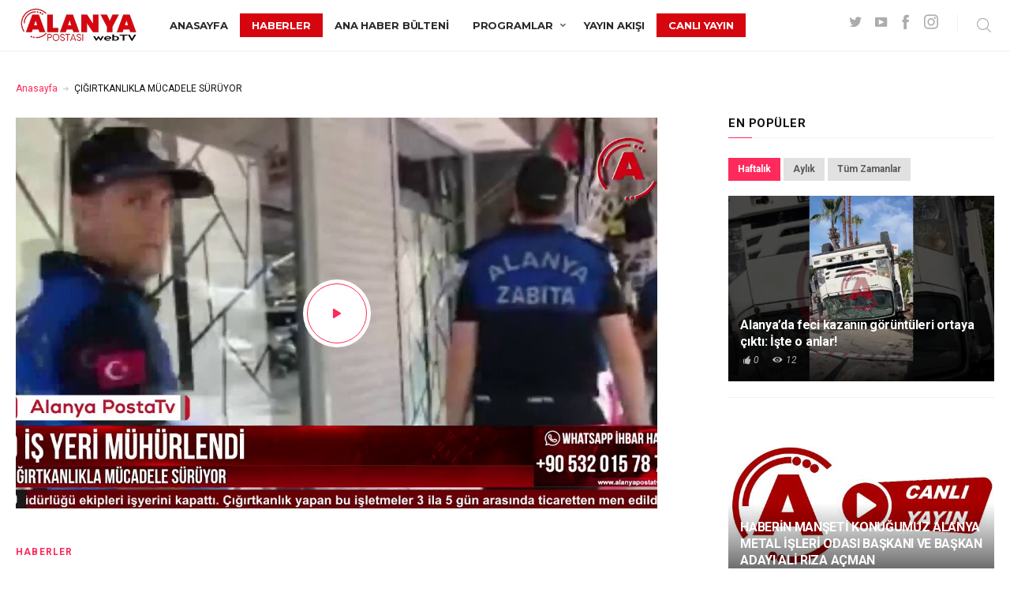

--- FILE ---
content_type: text/html; charset=UTF-8
request_url: https://www.alanyapostatv.com/video/cigirtkanlikla-mucadele-suruyor/
body_size: 23985
content:
<!DOCTYPE html>
<html lang="tr" itemscope itemtype="http://schema.org/WebPage">
<head>
<meta charset="UTF-8" />
<!-- Viewports for mobile -->
<meta name="viewport" content="width=device-width,minimum-scale=1">
<!--[if IE]>
<meta http-equiv="X-UA-Compatible" content="IE=9" />
<![endif]-->
<link rel="profile" href="http://gmpg.org/xfn/11" />
<link rel="pingback" href="https://www.alanyapostatv.com/xmlrpc.php" />
<meta property="lbi:postid" content="6145" />
<meta property="og:image" content="https://www.alanyapostatv.com/wp-content/uploads/2019/08/maxresdefault-169.jpg"/>
<meta property="og:title" content="ÇIĞIRTKANLIKLA MÜCADELE SÜRÜYOR" />
<meta property="og:description" content="Alanya Belediyesi Zabıta Müdürlüğü ekipleri işyerini kapattı. Çığırtkanlık yapan bu işletmeler 3 ila 5 gün arasında ticaretten men edildi. " />
<meta property="og:url" content="https://www.alanyapostatv.com/video/cigirtkanlikla-mucadele-suruyor/" />
<meta name="twitter:card" content="summary" />
<meta name="twitter:description" content="Alanya Belediyesi Zabıta Müdürlüğü ekipleri işyerini kapattı. Çığırtkanlık yapan bu işletmeler 3 ila 5 gün arasında ticaretten men edildi. " />
<meta name="twitter:title" content="ÇIĞIRTKANLIKLA MÜCADELE SÜRÜYOR" />
<meta name="twitter:image" content="https://www.alanyapostatv.com/wp-content/uploads/2019/08/maxresdefault-169.jpg"/>
<title>ÇIĞIRTKANLIKLA MÜCADELE SÜRÜYOR &#8211; Alanya Postası web TV</title>
<script type="text/javascript" id="tszf-language-script">
var error_str_obj = {
'required' : 'is required',
'mismatch' : 'does not match',
'validation' : 'is not valid'
}
</script>
<meta name='robots' content='max-image-preview:large' />
<link rel='dns-prefetch' href='//fonts.googleapis.com' />
<link rel="alternate" type="application/rss+xml" title="Alanya Postası web TV &raquo; beslemesi" href="https://www.alanyapostatv.com/feed/" />
<link rel="alternate" type="application/rss+xml" title="Alanya Postası web TV &raquo; yorum beslemesi" href="https://www.alanyapostatv.com/comments/feed/" />
<link rel="alternate" type="application/rss+xml" title="Alanya Postası web TV &raquo; ÇIĞIRTKANLIKLA MÜCADELE SÜRÜYOR yorum beslemesi" href="https://www.alanyapostatv.com/video/cigirtkanlikla-mucadele-suruyor/feed/" />
<!-- <link rel='stylesheet' id='exchrates_style-css'  href='https://www.alanyapostatv.com/wp-content/plugins/leartes-try-exchange-rates/assets/lbi-exchrates-style.css' type='text/css' media='all' /> -->
<!-- <link rel='stylesheet' id='touchrate-styles-css'  href='https://www.alanyapostatv.com/wp-content/plugins/touchrate/assets/css/styles.css' type='text/css' media='all' /> -->
<!-- <link rel='stylesheet' id='gowatch-webfont-css'  href='https://www.alanyapostatv.com/wp-content/themes/altsotv/css/redfont.css' type='text/css' media='all' /> -->
<!-- <link rel='stylesheet' id='gowatch-widgets-css'  href='https://www.alanyapostatv.com/wp-content/themes/altsotv/css/widgets.css' type='text/css' media='all' /> -->
<!-- <link rel='stylesheet' id='gowatch-bootstrap-css'  href='https://www.alanyapostatv.com/wp-content/themes/altsotv/css/bootstrap.css' type='text/css' media='all' /> -->
<!-- <link rel='stylesheet' id='gowatch-style-css'  href='https://www.alanyapostatv.com/wp-content/themes/altsotv/css/style.css' type='text/css' media='all' /> -->
<link rel="stylesheet" type="text/css" href="//www.alanyapostatv.com/wp-content/cache/wpfc-minified/98u2bp9n/hdqus.css" media="all"/>
<style id='gowatch-style-inline-css' type='text/css'>
/*************** Theme:  webTV *************/
/*************** Theme Version:  1.0.3 ************/
/*
--------------------------------------------------------------------------------
1. GENERAL COLOR
--------------------------------------------------------------------------------
*/
@media (min-width: 1200px) {
.container, .ts-mega-menu .ts_is_mega_div{
max-width: 1380px;
}  
}          
body{
color: #111111;
}
.airkit_search-filter-form {
color: #111111;
}
.event-list-cal-excerpt,
.airkit_frontend-dashboard .tszf-author .author-stats > li > strong {
color: #111111;
}
#event-list-cal a{
color: #111111;
}
.gbtr_minicart_wrapper {
color: #111111;
}
.woocommerce #content div.product form.cart .variations label,
.woocommerce div.product form.cart .variations label,
.woocommerce-page #content div.product form.cart .variations label,
.woocommerce-page div.product form.cart .variations label{
color: #111111;
}
.airkit_search-filter-form input[type="submit"] {
background-color: rgba(254,42,92,1);
color: #FFFFFF;
}
.airkit_frontend-forms .submit input[type="submit"] {
background-color: rgba(254,42,92,1);
color: #FFFFFF;
}
.airkit_frontend-forms .submit input[type="submit"]:hover {
background-color: rgba(204,19,89,1);
color: #f5f6f7;
}
.user-element .user-upload:hover {
color: rgba(254,42,92,1);
}
.video-is-sticky .sticky-video-closer {
background: rgba(254,42,92,1);
}
.video-is-sticky .sticky-video-closer:hover {
background: rgba(204,19,89,1);
}
.tszf-fields .bar {
background: rgba(254,42,92,1);
}
#add-to-playlist-modal .modal-footer #airkit-create-playlist {
background-color: rgba(254,42,92,1);
color: #FFFFFF;
}
#add-to-playlist-modal .modal-footer #airkit-create-playlist:hover {
background-color: rgba(204,19,89,1);
color: #f5f6f7;
}
.widget article .entry-categories > li > a {
color: rgba(254,42,92,1);
}
.widget article .entry-categories > li > a:hover {
color: rgba(204,19,89,1);
}
.widget_product_search input[type="submit"],
#searchform input[type="submit"] {
background-color: rgba(254,42,92,1);
color: #FFFFFF;
}
.vast-skip-button {
background-color: rgba(254,42,92,1);
color: #FFFFFF;
}
.vast-skip-button:hover {
background-color: rgba(204,19,89,1);
color: #f5f6f7;
}
.widget-title::after {
background: rgba(254,42,92,1);
}
.airkit_register-page {
background-color: rgba(254,42,92,1);
color: #FFFFFF;
}
.video-js .vjs-play-progress,
.video-js .vjs-slider-bar {
background: rgba(254,42,92,1) !important;
}
.airkit_search-filter-form input[type="submit"]:hover,
#searchform input[type="submit"]:hover {
background-color: rgba(204,19,89,1);
color: #f5f6f7;
}
.airkit_comment-rating .whole{
color: rgba(107,98,255,1);
}
.airkit_comment-rating .rover{
color: rgba(254,42,92,1);
}
article .airkit_sharing.views-sharing-button li a:hover,
article:hover .airkit_sharing.views-sharing-button li:first-child a{
border-color: rgba(254,42,92,1);
background-color: rgba(254,42,92,1);
color: #FFFFFF;
}
.content-toggler span:hover {
background-color: rgba(254,42,92,1);
color: #FFFFFF;
}
/*
--------------------------------------------------------------------------------
2. LINK COLOR
--------------------------------------------------------------------------------
*/
a{
color: rgba(254,42,92,1);
}
a:hover, a:focus{
color: rgba(204,19,89,1);
}
.post-navigator ul li a:hover div,
.widget a:hover,
.playlist-panel .playlist-repeat:hover,
.playlist-panel .playlist-shuffle:hover {
color: rgba(204,19,89,1);
}
.post-navigator ul li a div{
color: rgba(254,42,92,1);
}
.post-navigator ul li a:hover div{
color: rgba(204,19,89,1);
}
.woocommerce .woocommerce-breadcrumb a {
color: rgba(254,42,92,1);   
}
.woocommerce .woocommerce-breadcrumb a:hover,
.commentlist > li .comment .comment-reply-link:hover {
color: rgba(204,19,89,1);   
}
article .entry-categories > li:not(:last-child)::after {
background-color: rgba(254,42,92,1);
}
/*
--------------------------------------------------------------------------------
3. PRIMARY COLOR
--------------------------------------------------------------------------------
*/
::-moz-selection {
color: #FFFFFF;
background: rgba(254,42,92,1);
}
::selection {
color: #FFFFFF;
background: rgba(254,42,92,1);
}
.joyslider .entry-category a,
.ts-vertical-gallery .inner-gallery-container .bx-wrapper .bx-controls-direction a::before{
background: rgba(254,42,92,1);
color: #FFFFFF;
}
.airkit_page-header:not(.has-background) .archive-title span {
color: rgba(254,42,92,1);
}
.airkit_page-loading .airkit_ball .airkit_inner-ball {
background-color: rgba(254,42,92,1);
}
.primary_color {
color: rgba(254,42,92,1);
}
.btn-primary {
color: #FFFFFF;
background-color: rgba(254,42,92,1);
}
.btn-primary:hover,
.btn-primary:active,
.btn-primary:focus {
color: #f5f6f7;
background-color: rgba(204,19,89,1);
}
.airkit_page-header.has-background .archive-title span {
border-bottom: 3px solid rgba(254,42,92,1);
}
.ts-big-countdown .time-remaining > li > span,
article .entry-meta-category,
article .entry-category > li > a {
color: rgba(254,42,92,1);
}
article .entry-category > li > a:hover{
color: rgba(204,19,89,1);
}
.trigger-caption .button-trigger-cap{
background-color: rgba(254,42,92,1);
color: #FFFFFF;
}
.tweet-author,
.tweet-entry .icon-twitter,
.tweet-entry .tweet-data a{
color: rgba(254,42,92,1);
}
.block-title-border-square-center .block-title-container::before,
.block-title-border-square-left .block-title-container::before{
border-color: rgba(254,42,92,1);
}
.gbtr_dynamic_shopping_bag .ts-cart-close:hover {
color: rgba(254,42,92,1);
border-color: rgba(254, 42, 92, 0.3);
} 
.post-content blockquote::before,
.post-content blockquote::after,
.comment-content blockquote::before,
.comment-content blockquote::after            {
color: rgba(70, 70, 70, 0.5);
}
.inline-featured{
border-top: 4px solid rgba(254,42,92,1);
}
.inline-featured h5 i{
color: rgba(254,42,92,1);
}
.joyslider .entry-category a:hover{
background: rgba(204,19,89,1);
color: #f5f6f7;
}
.menu-open .trigger-menu.close-menu{
background-color: rgba(254,42,92,1);
color: #FFFFFF;
}
.menu-open .trigger-menu.close-menu:hover{
background-color: rgba(204,19,89,1);
color: #f5f6f7;
}
.joyslider .slide-preview:hover{
border-bottom-color: rgba(254,42,92,1);;
}
.nav-container ul.carousel-nav > li,
.carousel-wrapper ul.carousel-nav > li:hover,
.image-carousel ul.carousel-nav > li,
.airkit_post-gallery.format-gallery-carousel.carousel-post-gallery .carousel-nav > li {
background-color: rgba(254,42,92,1);
color: #FFFFFF;
}
.nav-container ul.carousel-nav > li:hover,
.image-carousel ul.carousel-nav > li:hover,
.airkit_post-gallery.format-gallery-carousel.carousel-post-gallery .carousel-nav > li:hover {
background-color: rgba(204,19,89,1);
color: #f5f6f7;
}
.carousel-wrapper .slick-dots .nav-dot:hover,
.carousel-wrapper .slick-dots .slick-active .nav-dot{
background-color: rgba(254,42,92,1);
}
.carousel-wrapper .slick-dots .nav-dot{
border-color: rgba(254,42,92,1);   
}
.gallery-pagination-dot-selected{
background: rgba(254,42,92,1);
}
.airkit_post-gallery.carousel-post-gallery .carousel-nav .carousel-nav-show-thumbnails.active {
background-color: rgba(254,42,92,1);
color: #FFFFFF;
}
.ts-video-fancybox span{
background-color: rgba(254,42,92,1);
color: #FFFFFF;
}
.ts-video-fancybox:hover span{
color: #f5f6f7;
background-color: rgba(204,19,89,1);
}
.single .post-meta .post-meta-actions .entry-meta-rating .touchrate-container,
.single .post-meta .post-meta-actions .airkit-single-likes {
background-color: rgba(254,42,92,1);
color: #FFFFFF;
}
.single .post-meta .post-meta-actions .airkit-single-likes a,
.single .post-meta .post-meta-actions .airkit-single-likes .touchsize-likes .touchsize-likes-icon {
color: #FFFFFF;
}
.airkit_add-to-favorite .btn-add-to-favorite.active .btn-icon-wrap,
.airkit_add-to-playlist .btn-add-to-playlist.active .btn-icon-wrap,
#add-to-playlist-modal .modal-body ul li.active,
.playlist-panel .playlist-repeat.active,
.playlist-panel .playlist-shuffle.active {
color: rgba(254,42,92,1);
}
.playlist-panel .playlist-item.active figure::after {
background-color: rgba(254,42,92,1);
}
.playlist-view .playlist-remove {
background-color: rgba(254,42,92,1);
color: #FFFFFF;
}
.playlist-view .playlist-remove:hover {
background-color: rgba(204,19,89,1);
color: #f5f6f7;
}
.tags-container a.tag:hover, .tags-container a[rel="tag"]:hover, .woocommerce .tagcloud a:hover {
color: rgba(254,42,92,1);
border-color: rgba(254,42,92,1);
}
.touchrate-average.touchrate-voted::before {
color: rgba(254,42,92,1);
}
.ts-pricing-view article.featured{
border-color: rgba(254,42,92,1);
}
.airkit_menu[class*="menu-element-"] .navbar-default .dropdown-menu .entry-categories li a {
color: #7c7c7c;
}
.woocommerce .product-view article .add_to_cart_button,
.woocommerce .product-view article .product_type_variable {
color: #7c7c7c;
}
.airkit_menu[class*="menu-element-"] .navbar-default .dropdown-menu .entry-categories li a:hover {
color: rgba(254,42,92,1);
background-color: transparent;
}
.airkit_footer-style4 .widget_nav_menu li.menu-item a:hover {
color: rgba(254,42,92,1);
}
.airkit_header-style4 .airkit_horizontal-menu .navbar-nav > li > a:hover::before,
.airkit_header-style4 .airkit_horizontal-menu .navbar-nav > li.current-menu-ancestor > a::before {
background-color: rgba(254,42,92,1);
}
.airkit_slider.vertical-slider .entry-categories li a,
.airkit_slider.stream .slider-item .entry-categories li a,
.airkit_nona-slider .nona-article .entry-categories li a,
.airkit_grease-slider article .entry-categories a,
.airkit_tilter-slider header .entry-content .entry-categories > li a,
.ts-featured-area.style-3 .feat-area-thumbs .entry-categories > li a,
.ts-featured-area.style-3 .feat-area-slider .entry-categories > li a {
color: #FFFFFF;
background-color: rgba(254,42,92,1);
}
.ts-featured-area.style-3 .feat-area-thumbs .thumb-item.slick-current .thumb-progress-bar {
background-color: rgba(254,42,92,1);
}
.airkit_tilter-slider header .entry-content .entry-categories > li a:hover,
.ts-featured-area.style-2 .feat-area-main article .entry-categories a:hover {
color: #FFFFFF;
background-color: rgba(254,42,92,1);
}
.ts-pricing-view article .read-more,
.ts-pricing-view .featured .read-more:hover {
border-color: rgba(254,42,92,1);
color: rgba(254,42,92,1);
}
article .read-more {
background-color: rgba(254,42,92,1);
color: #FFFFFF;
}
.ts-pricing-view .featured .read-more,
.ts-pricing-view article .read-more:hover{
background-color: rgba(254,42,92,1);
color: #FFFFFF;
}
.airkit_powerlink .entry-content:hover .button {
background-color: rgba(254,42,92,1);
color: #FFFFFF;
}
.airkit_powerlink .entry-content:hover {
border-color: rgba(254,42,92,1);
}
.woocommerce span.onsale-after,
.woocommerce-page span.onsale-after{
border-bottom: 10px solid rgba(204,19,89,1);
}
.single-post-navigation .navigation > li > a:hover,
.single-ts-gallery .entry-meta .entry-category > li > a:hover{
color: rgba(254,42,92,1);
}
.ts-big-countdown li i {
color: rgba(254,42,92,1);
}
.single-event .event-meta > li.delimiter,
.single-event .event-meta > li.repeat{
color: rgba(254,42,92,1);
}
.event-list-cal-single{
background-color: rgba(254,42,92,1);
color: #FFFFFF;
}
.flickr_badge_image:hover a img{
border-color: rgba(254,42,92,1);
}
body.gowatch .wp-playlist-light .wp-playlist-playing,
body.gowatch .mejs-controls .mejs-time-rail .mejs-time-current{
background-color: rgba(254,42,92,1);
color: #FFFFFF;
}
.timeline-view article::after {
background-color: rgba(254,42,92,1);   
}
.timeline-view article header .neighborhood .entry-meta-date {
color: rgba(254,42,92,1);
}
.bxslider .controls-direction span a{
background-color: rgba(254,42,92,1);
color: #FFFFFF;
}
.bx-wrapper .bx-pager.bx-default-pager a.active{
background-color: rgba(254,42,92,1);
}
.ts-team-single .view-profile {
background-color: rgba(254,42,92,1);   
color: #FFFFFF;
}
.instagram_widget_list .slick-dots .slick-active .nav-dot {
background-color: rgba(254, 42, 92, 0.5);   
}
/* WooCommerce */
.woocommerce .woocommerce-message,
.woocommerce-page .woocommerce-message {
color: rgba(254,42,92,1);
}
.woocommerce-nav .nav li.is-active a {
background-color: rgba(254,42,92,1);   
color: #FFFFFF;
}
.woocommerce span.onsale,
.woocommerce-page span.onsale,
.woocommerce #content div.product .woocommerce-tabs ul.tabs li{
background: rgba(254,42,92,1);
color: #FFFFFF;
}
.woocommerce #content div.product .woocommerce-tabs ul.tabs li.active a::after,
.woocommerce div.product .woocommerce-tabs ul.tabs li.active a::after,
.woocommerce-page #content div.product .woocommerce-tabs ul.tabs li.active a::after,
.woocommerce-page div.product .woocommerce-tabs ul.tabs li.active a::after{
border-color: rgba(254,42,92,1);
}
.woocommerce #content .woocommerce-result-count{
color: rgba(254,42,92,1);
border-color: rgba(254,42,92,1);
}
.woocommerce .widget_price_filter .ui-slider .ui-slider-range,
.woocommerce-page .widget_price_filter .ui-slider .ui-slider-range,
.woocommerce .widget_price_filter .ui-slider .ui-slider-handle,
.woocommerce-page .widget_price_filter .ui-slider .ui-slider-handle{
background-color: rgba(254,42,92,1);
}
.woocommerce .widget_layered_nav_filters ul li a,
.woocommerce-page .widget_layered_nav_filters ul li a{
background-color: rgba(254,42,92,1);
border-color: rgba(254,42,92,1);
}
.woocommerce #content .quantity .minus:hover,
.woocommerce .quantity .minus:hover,
.woocommerce-page #content .quantity .minus:hover,
.woocommerce-page .quantity .minus:hover,
.woocommerce #content .quantity .plus:hover,
.woocommerce .quantity .plus:hover,
.woocommerce-page #content .quantity .plus:hover,
.woocommerce-page .quantity .plus:hover{
background-color: rgba(204,19,89,1);
color: #f5f6f7;
}
.woocommerce #content input.button.alt,
.woocommerce #respond input#submit.alt,
.woocommerce a.button.alt,
.woocommerce button.button.alt,
.woocommerce input.button.alt,
.woocommerce-page #content input.button.alt,
.woocommerce-page #respond input#submit.alt,
.woocommerce-page button.button.alt
.woocommerce-page a.button.alt,
.woocommerce-page input.button.alt{
background-color: rgba(254,42,92,1);
color: #FFFFFF;
}
.woocommerce #content input.button,
.woocommerce #respond input#submit,
.woocommerce a.button,
.woocommerce button.button,
.woocommerce input.button,
.woocommerce-page #content input.button,
.woocommerce-page #respond input#submit,
.woocommerce-page a.button,
.woocommerce-page button.button,
.woocommerce-page input.button,
.woocommerce .woocommerce-error .button,
.woocommerce .woocommerce-info .button,
.woocommerce .woocommerce-message .button,
.woocommerce-page .woocommerce-error .button,
.woocommerce-page .woocommerce-info .button,
.woocommerce-page .woocommerce-message .button{
background: rgba(254,42,92,1);
color: #FFFFFF;
}
.woocommerce #content input.button:hover,
.woocommerce #respond input#submit:hover,
.woocommerce a.button:hover,
.woocommerce button.button:hover,
.woocommerce input.button:hover,
.woocommerce-page #content input.button:hover,
.woocommerce-page #respond input#submit:hover,
.woocommerce-page a.button:hover,
.woocommerce-page button.button:hover,
.woocommerce-page input.button:hover{
background: rgba(204,19,89,1);
color: #f5f6f7;
}
.woocommerce #content input.button.alt:hover,
.woocommerce #respond input#submit.alt:hover,
.woocommerce a.button.alt:hover,
.woocommerce button.button.alt:hover,
.woocommerce input.button.alt:hover,
.woocommerce-page #content input.button.alt:hover,
.woocommerce-page #respond input#submit.alt:hover,
.woocommerce-page a.button.alt:hover,
.woocommerce-page button.button.alt:hover,
.woocommerce-page input.button.alt:hover{
color: #f5f6f7 !important;
background-color: rgba(204,19,89,1);
}
.woocommerce .woocommerce-info,
.woocommerce-page .woocommerce-info,
.woocommerce .woocommerce-message,
.woocommerce-page .woocommerce-message{
border-color: rgba(254,42,92,1);
}
.woocommerce .woocommerce-error,
.woocommerce-page .woocommerce-error{
border-color: #a80023;
}
.woocommerce .widget_price_filter .price_slider_amount .button{
background-color: rgba(107,98,255,1);
color: #FFFFFF;
}
.woocommerce .widget_price_filter .price_slider_amount .button:hover{
background-color: rgba(254,42,92,1);
color: #FFFFFF;
}
.woocommerce .woocommerce-error::before,
.woocommerce-page .woocommerce-error::before{
color: #a80023;
}
.woocommerce .woocommerce-info::before,
.woocommerce-page .woocommerce-info::before,
.woocommerce .woocommerce-message::before,
.woocommerce-page .woocommerce-message::before{
color: rgba(254,42,92,1);
}
.woocommerce .product-view article .added_to_cart
border-color: rgba(254,42,92,1);
}
.woocommerce .product-view article .add_to_cart_button:hover,
.woocommerce .product-view article .added_to_cart:hover,
.woocommerce .product-view article .ajax_add_to_cart:hover,
.woocommerce .product-view article .product_type_variable:hover {
color: rgba(204,19,89,1);
}
.single-product .product-slider.slider-thumbs .slick-current {
border-color: rgba(254,42,92,1);
}
.single-product .product-images .slider-nav .slick-arrow:hover {
color: rgba(254,42,92,1);
}
.woocommerce .share-options li[data-social="show-more"] a::before{
background-color: rgba(254,42,92,1);                
}
.block-title-lineariconcenter .block-title-container i[class^="icon"]{
color: rgba(254,42,92,1);
}
.ts-clients-view div[data-tooltip]:hover::before {
background-color: rgba(254,42,92,1);
color: #FFFFFF;
}
.ts-clients-view div[data-tooltip]:hover::after {
border-top-color: rgba(254,42,92,1);
}
.airkit_search-filter-form input[type="text"]:focus,
.searchbox input[type="text"]:focus {
border-bottom-color: rgba(254,42,92,1);
}
.searchbox input.searchbutton:hover + i.icon-search,
.airkit_search-filter-form .search-filter-form .form-group-selector > span i[class^="icon"] {
color: rgba(254,42,92,1);
}
.airkit_search-filter-form .input-group-btn button.dropdown-toggle {
background-color: rgba(254,42,92,1);
color: #FFFFFF;
}
.airkit_search-filter-form .input-group-btn button.dropdown-toggle:hover {
background-color: rgba(204,19,89,1);
color: #f5f6f7;
}
.airkit_search-filter-form .input-group-btn.open button.dropdown-toggle {
background-color: rgba(107,98,255,1);
color: #FFFFFF;
}
.airkit_search-filter-form .input-group-btn.open button.dropdown-toggle:hover {
background-color: rgba(92,83,236,1);
color: #FFFFFF;
}
.airkit_search-filter-form p.ajax-results strong,
.archive-title strong {
color: rgba(254,42,92,1);
}
.search-no-results .searchpage,
.search .attention{
color: rgba(254,42,92,1);
}
#commentform .form-submit input[type="submit"]{
color: #FFFFFF;
background-color: rgba(254,42,92,1);
}
#commentform .form-submit input[type="submit"]:hover {
background-color: rgba(204,19,89,1);
color: #f5f6f7;
}
#add-to-playlist-modal #create-playlist-form > button:hover {
color: rgba(254,42,92,1);
}
#commentform label .required,
#commentform .comment-notes .required {
color: #FFFFFF;
background-color: rgba(254,42,92,1);
}
.ts-pagination-more {
background: rgba(254,42,92,1);
color: #FFFFFF;
}
.ts-pagination-more:not(.loading):hover{
background: rgba(204,19,89,1);
border-color: rgba(204,19,89,1);
color: #f5f6f7;
}
.ts-pagination-more .spinner {
border-left: 3px solid rgba(254,42,92,1);
border-right: 3px solid rgba(254,42,92,1);
}
.ts-ball-scale-pulse {
color: rgba(254,42,92,1);
}
.ts-callaction a.continue {
background-color: rgba(254,42,92,1);
color: #FFFFFF;
}
.block-title-lineafter .block-title-container .the-title::after,
.block-title-smallcenter .block-title-container .the-title::after {
background-color: rgba(254,42,92,1);
}
.ts-testimonials .carousel-wrapper .carousel-nav > li:hover {
border-color:  rgba(254,42,92,1);
}
.ts-testimonials article .entry-author:hover a {
color: rgba(254,42,92,1);
}
.post-navigator ul li a{
border-top-color: rgba(254,42,92,1);
}
.post-navigator ul li a:hover{
border-top-color: rgba(107,98,255,1);
}
.block-title-linerect .block-title-container::before{
background-color: rgba(254,42,92,1);
}
.delimiter.iconed::before{
color: rgba(254,42,92,1);
}
.block-title-leftrect .block-title-container::before{
background-color: rgba(254,42,92,1);
}
a.tag:hover, a[rel="tag"]:hover{
color: rgba(254,42,92,1);
}
.airkit_article-accordion article .bs-toggle,
.airkit_article-accordion article .entry-meta-categories li,
.ts-toggle-box .toggle-heading i{
color: rgba(254,42,92,1);   
}
#instagram_widget li header{
background-color: rgba(254, 42, 92, 0.8);   
}
button.contact-form-submit,
#nprogress .bar,
.article-progress-bar {
background: rgba(254,42,92,1);
color: #FFFFFF;
}
button.contact-form-submit:hover,
button.contact-form-submit:focus{
background: rgba(204,19,89,1);
color: #f5f6f7;
}
.widget .ts-tab-container .nav-tabs > li.active a {
background-color: rgba(254,42,92,1);
color: #FFFFFF;
}
.comment-form input:focus,
.comment-form textarea:focus,
.contact-form input:focus,
.contact-form textarea:focus,
#add-to-playlist-modal #create-playlist-form > input:focus {
border-color: rgba(254,42,92,1);
}
#nprogress .spinner-icon {
border-top-color: rgba(254,42,92,1);
border-left-color: rgba(254,42,92,1);
}
.ts-pagination ul .page-numbers {
background-color: rgba(255,255,255,1);
color: #111111;
}
.ts-pagination ul .page-numbers.current,
.ts-pagination ul .page-numbers.current:hover,
.ts-pagination ul .page-numbers.current:focus {
background-color: rgba(70, 70, 70, 0.08);
color: #111111;
}
.btn.active{
background-color: rgba(254,42,92,1);
color: #FFFFFF;
}
.mCS-dark.mCSB_scrollTools .mCSB_dragger .mCSB_dragger_bar{
background: rgba(254,42,92,1);
}
.mCS-dark.mCSB_scrollTools .mCSB_dragger .mCSB_dragger_bar:hover,
.mCS-dark.mCSB_scrollTools .mCSB_dragger:hover .mCSB_dragger_bar{
background: rgba(204,19,89,1);
}
.ts-tab-container .nav-tabs > li.active a,
.ts-tab-container .nav-tabs > li.active a:hover,
.ts-tab-container .nav-tabs > li.active a:focus {
box-shadow: inset 0 2px 0 rgba(254,42,92,1);
}
.ts-tab-container .nav-tabs > li.active a, 
.ts-tab-container .nav-tabs > li.active a:hover, 
.ts-tab-container .nav-tabs > li.active a:focus,
.woocommerce div.product .woocommerce-tabs ul.tabs li.active a {
color: rgba(254,42,92,1);
}
.ts-tab-container.display-vertical .nav-tabs > li.active a,
.ts-tab-container.display-vertical .nav-tabs > li.active a:hover,
.ts-tab-container.display-vertical .nav-tabs > li.active a:focus {
box-shadow: inset 2px 0 0 rgba(254,42,92,1);
}
.ts-tab-container.display-vertical .nav-tabs > li a:hover {
box-shadow: inset 2px 0 0 rgba(107,98,255,1);
}
.widget .ts-tab-container .nav-tabs > li a:hover,
.widget .ts-tab-container .nav-tabs > li a:focus,
.widget .ts-tab-container .nav-tabs > li a:active,
.widget .ts-tab-container .nav-tabs > li.active a:hover {
background-color: rgba(107,98,255,1);
color: #FFFFFF;
box-shadow: none;
}
.ts-tags-container > a::after,
.ts-tags-container a.tag:hover{
background: rgba(254,42,92,1);
}
article .is-sticky-div {
color: #FFFFFF;
background-color: rgba(254,42,92,1);
}
.post-content .event-meta-details li i{
color: rgba(254,42,92,1);
}
.post-author-box .author-articles .author-posts a {
color: rgba(254,42,92,1);
}
.post-author-box .author-articles .author-posts a:hover {
color: rgba(204,19,89,1);
}
.ts-get-calendar.ts-next:hover, .ts-get-calendar.ts-prev:hover {
background-color: rgba(254,42,92,1);
color: #FFFFFF;
}
.ts-event-title a{
background: rgba(254,42,92,1);
color: #FFFFFF;
}
.ts-small-countdown .time-remaining li > span{
background-color: rgba(254,42,92,1);
color: #FFFFFF;
}
.timeline-view header .entry-meta::before{
background-color: rgba(254,42,92,1);
border-color: #fff;
}
.ts-iconbox-bordered figure figcaption .btn,
.ts-iconbox-background figure figcaption .btn{
background-color: rgba(254,42,92,1);
color: #FFFFFF;
}
.ts-iconbox-bordered figure figcaption .btn:hover,
.ts-iconbox-background figure figcaption .btn:hover{
background-color: rgba(204,19,89,1);
color: #f5f6f7;
}
.airkit_article-accordion .panel-heading .entry-icon{
color: rgba(254,42,92,1);
}
.single .post-rating .rating-items li .rating-title::before{
background-color: rgba(254,42,92,1);
}
.ts-pagination-more{
border-color: rgba(254,42,92,1);
}
.ts-pagination-more::before, .ts-pagination-more::after, .ts-pagination-more span::before, .ts-pagination-more span::after{
background: rgba(254,42,92,1);
}
.nav-fillslide a.prev .wrap-icon, .nav-fillslide a.next .wrap-icon {
border-color: rgba(254,42,92,1);
color: #555;
}
.nav-fillslide h3 {
color: rgba(254,42,92,1);
}
.searchbox.style-icon .search-trigger i.icon-search:hover,
.searchbox.style-icon .search-close:hover{
color: rgba(204,19,89,1);
}
.searchbox .searchbutton {
background-color: transparent;
color: inherit;
}
.searchbox .searchbutton:hover {
color: rgba(254,42,92,1);
background-color: transparent;
}
.searchbox .hidden-form-search .search-close{
color: rgba(254,42,92,1);
}
.ts-select-by-category li.active a,
.ts-select-by-category li.active a {
color: rgba(254,42,92,1);
}
.archive-title:after {
background-color: rgba(254,42,92,1);
}
#mc4wp_email:active,
#mc4wp_email:focus{
border-color: rgba(254,42,92,1);
}
.mc4wp-form input[type="submit"]{
background-color: rgba(107,98,255,1);
color: #FFFFFF;
}
.mc4wp-form input[type="submit"]:hover{
color: #FFFFFF;
background-color: rgba(107,98,255,1);
}
.post-tags .tags-container a[rel="tag"]{
color: rgba(254,42,92,1);
}
.post-tags .tags-container a[rel="tag"]:hover{
color: rgba(204,19,89,1);
}
.flickity-page-dots .dot.is-selected{
background-color: rgba(254,42,92,1);
}
.fotorama__thumb-border{
border-color: rgba(254,42,92,1);
}
.ts-post-nav .post-nav-content  >  span{
color: rgba(254,42,92,1);
}
.mosaic-view article:hover .ts-hover{
background-color: rgba(254,42,92,1);
}
.commentlist > li .comment .comment-metadata .is-sticky-label,
.is-sticky-div {
background: rgba(254,42,92,1);
color: #FFFFFF;
}
.teams article:hover{
color: #FFFFFF;   
background: rgba(254,42,92,1);                
}
.teams article:hover .entry-title{
color: #FFFFFF;   
}
.widget_nav_menu .nav-pills > li.active > a, 
.widget_nav_menu .nav-pills > li.active > a:hover, 
.widget_nav_menu .nav-pills > li.active > a:focus{
color: rgba(254,42,92,1);    
}
.gbtr_dynamic_shopping_bag .count{
background-color: rgba(254,42,92,1);   
color: #FFFFFF;
}   
.gbtr_dynamic_shopping_bag .gbtr_minicart_wrapper a.button {
background-color: rgba(254,42,92,1);   
color: #FFFFFF;                
}   
.gbtr_dynamic_shopping_bag .gbtr_minicart_wrapper a.button:hover {
background-color: rgba(204,19,89,1);
color: #f5f6f7;
}
.airkit_tilter-slider ul li.tilter-slider--progress span.progress {
background-color: #fff;
}
.airkit_pricelist .pricelist-item .price,
.fancybox-slide .pricelist-details .content-wrap-extended .price {
color: rgba(254,42,92,1);
}
article .image-holder a.post-format-link,
.single-video .featured-image .vjs-big-play-button,
.single-format-video .featured-image .vjs-big-play-button,
.airkit_list-categories .item .entry-title {
color: rgba(254,42,92,1);
}
article .image-holder:hover a.post-format-link,
article .image-holder a.post-format-link:hover {
color: #FFFFFF;
background-color: rgba(254,42,92,1);
box-shadow: 0px 3px 12px rgba(204, 19, 89, 0.9);
}
.single-video .video-figure-content .vjs-big-play-button:hover,
.single-video .video-figure-content:hover .vjs-big-play-button,
.single-format-video .vjs-big-play-button:hover,
.single-format-video .video-figure-content:hover .vjs-big-play-button {
border-color: rgba(254,42,92,1);
color: #FFFFFF;
background-color: rgba(254,42,92,1);
box-shadow: 0px 8px 20px rgba(204, 19, 89, 0.95);
}
article.airkit_view-article .entry-content-footer::after,
.airkit_list-categories figure figcaption .entry-content-footer::after {
background-color: rgba(254,42,92,1);
}
.tszf-author-tabs .nav li > a:hover {
color: rgba(254,42,92,1);
}
.tszf-author-tabs .nav li.active > a::after,
.tszf-author-tabs .nav li > a:hover::after {
background-color: rgba(254,42,92,1);
}
.tszf-form .tszf-multistep-progressbar ul.tszf-step-wizard li.active-step {
background-color: rgba(254,42,92,1);
color: #FFFFFF;
}
.tszf-form .tszf-multistep-progressbar ul.tszf-step-wizard li.active-step::after {
border-left-color: rgba(254,42,92,1);
}
.tszf-author-tabs .nav li.ts-item-tab-settings.active > a,
.airkit_frontend-dashboard .tszf-author-sort-posts .dropdown-menu > li.active > a,
.airkit_frontend-forms .tszf-submit input[type="submit"] {
border-color: rgba(254,42,92,1);
background-color: rgba(254,42,92,1);
color: #FFFFFF;
}
.airkit_frontend-forms .tszf-submit input[type="submit"]:hover {
border-color: rgba(254,42,92,1);
background-color: transparent;
color: rgba(254,42,92,1);
}
.airkit_frontend-dashboard .tszf-user-name .social a:hover {
color: #FFFFFF;
background-color: rgba(254,42,92,1);
border-color: rgba(254,42,92,1);
}
.user-element .user-dropdown li.add-post a {
color: rgba(254,42,92,1);
}
.user-element .user-dropdown li.add-post a:hover {
color: #FFFFFF;
background-color: rgba(254,42,92,1);
border-style: solid;
}
/*
--------------------------------------------------------------------------------
4. SECONDARY COLOR
--------------------------------------------------------------------------------
*/
.post-edit-link{
color: rgba(107,98,255,1);
}
.post-edit-link:hover{
color: rgba(92,83,236,1);
border-color: rgba(92,83,236,1);
}
.ts-big-countdown .time-remaining > li > div{
color: rgba(107,98,255,1);
}
.single-event .event-time{
color: rgba(107,98,255,1);
}
article .image-holder .is-featured,
.airkit_tilter-slider article .is-featured,
.post-rating-circular .circular-content {
background-color: rgba(107,98,255,1);
color: #FFFFFF;
}
article .image-holder .is-featured::before,
.post-rating-circular::before {
border-right-color: rgba(107,98,255,1);
}
.big-view .image-right .image-holder .is-featured::before,
.big-view > .image-mosaic:nth-child(2n) .image-holder .is-featured::before {
border-left-color: rgba(92,83,236,1);
}
.event-list-cal th {
background-color: rgba(107,98,255,1);
color: #FFFFFF;
border-color: rgba(92,83,236,1);
text-shadow: 1px 1px 0 rgba(92,83,236,1);
}
.event-list-cal td.today .event-list-cal-day{
background-color: rgba(107,98,255,1);
color: #FFFFFF;
text-shadow: 1px 1px 0px rgba(92,83,236,1);
}
.widget_list_events .widget-meta .date-event .day{
color: rgba(107,98,255,1);
}
.ts-team-single  .team-categories > li {
background-color: rgba(107,98,255,1);
color: #FFFFFF;
}
.woocommerce #content .quantity .minus,
.woocommerce .quantity .minus,
.woocommerce-page #content .quantity .minus,
.woocommerce-page .quantity .minus,
.woocommerce #content .quantity .plus,
.woocommerce .quantity .plus,
.woocommerce-page #content .quantity .plus,
.woocommerce-page .quantity .plus{
background-color: rgba(107,98,255,1);
color: #FFFFFF;
}
.woocommerce #content div.product p.price,
.woocommerce #content div.product span.price,
.woocommerce div.product p.price,
.woocommerce div.product span.price,
.woocommerce-page #content div.product p.price,
.woocommerce-page #content div.product span.price,
.woocommerce-page div.product p.price,
.woocommerce-page div.product span.price {
color: rgba(107,98,255,1);
}
.product-view .product span.price ins,
.product-view .product span.price > span.amount {
color: rgba(107,98,255,1);
}
.ts-callaction a.continue:hover{
background-color: rgba(107,98,255,1);
color: #FFFFFF;
}
.ts-pagination ul .page-numbers:hover{
background: rgba(107,98,255,1);
color: #FFFFFF;
}
.purchase-btn{
color: rgba(107,98,255,1);
}
.purchase-btn:hover{
background: rgba(107,98,255,1);
}
.ts-small-countdown .time-remaining li > i{
color: rgba(107,98,255,1);
}
.ts-events-calendar tr td.calendar-day-head{
background: rgba(107,98,255,1);
color: #FFFFFF;
}
.mosaic-images article.button-link header::after,
.mosaic-images article.button-link .entry-title{
background: rgba(107,98,255,1);
color: #FFFFFF;                
}
.mosaic-images article.button-link .entry-title:hover{
background: rgba(92,83,236,1);
color: #FFFFFF;                
}
.ts-featured-area.style-3 .feat-area-thumbs .thumb-item.slick-current header .image-holder::before {
background-color: rgba(107, 98, 255, 0.5);
}
/*
--------------------------------------------------------------------------------
5. META COLOR
--------------------------------------------------------------------------------
*/
.ts-gallery .post-meta .entry-meta-description,
.single-ts-gallery .post-date .entry-meta-date > li.meta-month,
.airkit_post-gallery.list-post-gallery .gallery-item .gallery-caption .caption {
color: #7c7c7c;
}
.archive-desc p,
footer .related .related-list .related-content .ts-view-entry-meta-date,
.airkit_list-users article header span {
color: #7c7c7c;
}
.single-event .event-meta > li span.meta{
color: #7c7c7c;
font-size: 13px;
}
.widget_list_events .widget-meta .date-event .month{
color: #7c7c7c;
}
.ts-team-single .member-content .position{
color: #7c7c7c;
}
.single-post-navigation .navigation i[class*="icon"],
.single-post-navigation .navigation > li > a > span {
color: #7c7c7c;
}
.post-author-box .author-articles h6 {
color: #7c7c7c;
}
.airkit_sharing .entry-meta-description,
.airkit_add-to-favorite .btn-add-to-favorite .entry-meta-description,
.airkit_add-to-playlist .btn-add-to-playlist .entry-meta-description {
color: #7c7c7c;
}
.airkit_sharing .btn-share span.btn-icon-wrap,
.airkit_add-to-favorite .btn-add-to-favorite,
.airkit_add-to-playlist .btn-add-to-playlist {
color: #7c7c7c;
}
.single .page-subtitle{
color: #7c7c7c;
}
.single .single-meta-sidebar .inner-aside .entry-post-comments a{
color: #7c7c7c;
}
.search-results .searchcount{
color: #7c7c7c;
}
.time-remaining li span{
color: #7c7c7c;
}
.airkit_single-post [class*="term-"] .widegt .touchsize-likes .touchsize-likes-count{
color: #7c7c7c;   
}
.entry-meta,
.comment-metadata {
color: #7c7c7c;
}
.airkit_article-accordion .entry-meta-date{
color: #7c7c7c;
}
.teams article .article-excerpt{
color: #7c7c7c;
}
.post-meta li,
.post-meta li a,
.entry-meta a,
.mosaic-view.mosaic-style-4 article header .entry-meta a {
color: #7c7c7c;   
}
.post-meta li a:hover,
.entry-meta li a:hover,
.mosaic-view.mosaic-style-4 article header .entry-meta a:hover,
.airkit_menu .navbar-default .dropdown-menu article .entry-meta li a:hover {
color: rgba(254,42,92,1);   
}
.ts-single-page .page-meta .entry-meta-date,
.airkit_single-post .post-meta .entry-meta-author > span, 
.airkit_single-post [class*="term-"] .post-meta .entry-meta-date,
.playlist-panel .playlist-count,
.playlist-panel .playlist-repeat,
.playlist-panel .playlist-shuffle {
color: #7c7c7c;      
}
.nav-fillslide div span {
color: #7c7c7c;
border-color: #7c7c7c;
}
.nav-fillslide p {
color: #7c7c7c;
}
.widget .count-item,
.widget-meta li a {
color: #7c7c7c;
}
.single-ts-gallery .inner-gallery-container .overlay-effect .entry-overlay .entry-controls > li > a,
.ts-gallery-element .overlay-effect .entry-overlay .entry-controls > li > a{
color: #7c7c7c;
}
.single-ts-gallery .single_gallery1 .entry-controls > li > a,
.ts-gallery-element .entry-controls > li > a {
border-color: #7c7c7c;
}
.single-ts-gallery .entry-category > li > a {
color: #7c7c7c;
}
.single-ts-gallery .inner-gallery-container .overlay-effect .entry-overlay .social-sharing > li > a,
.ts-gallery-element .overlay-effect .entry-overlay .social-sharing > li > a {
color: #7c7c7c;
}
.timeline-view article .entry-meta {
color: #7c7c7c;
}
.timeline-view article .entry-meta .entry-month {
color: rgba(254,42,92,1);
}
.airkit_menu .navbar-default .dropdown-menu article .entry-meta li a:hover {
color: #7c7c7c;
background-color: transparent;
}
.airkit_single-post [class*="term-"] .widget .touchsize-likes .touchsize-likes-count::before {
color: #7c7c7c;   
}
.airkit_pricelist .pricelist-item.has-icon .img-wrap i[class*="icon"] {
color: #7c7c7c;
}
.product_meta > span,
.product_meta > span a {
color: #7c7c7c;
}
.airkit_frontend-dashboard .tszf-author .author-stats {
color: #7c7c7c;
}
/*
--------------------------------------------------------------------------------
6. VIEWS COLOR
--------------------------------------------------------------------------------
*/
.post-tags .tags-container a[rel="tag"]:hover{
background-color: transparent;
}
.entry-excerpt,
.airkit_pricelist .pricelist-item .description,
.airkit_frontend-dashboard .tszf-author .author-description {
color: #474747;
}
article .entry-title,
.airkit_pricelist .pricelist-item .content-wrap .title {
color: #000000;
}
article .entry-title a:hover,
.airkit_listed-features .icon-box-card .title a:hover,
.airkit_menu .navbar-default .dropdown-menu li article .entry-title a:hover,
.airkit_pricelist .pricelist-item .content-wrap a:hover .title {
color: rgba(168,68,206,1);
}
/*
--------------------------------------------------------------------------------
7. MENU COLOR
--------------------------------------------------------------------------------
*/
/* Sticky menu colors  */
.airkit_menu.affix,
.airkit_menu[class*="menu-element-"].affix .navbar-default .navbar-collapse {
background-color: rgba(255,255,255,1) !important;
}
.airkit_menu.affix .navbar-default .navbar-nav > li > a{
color: rgba(17,17,17,1) !important;
}
.airkit_menu.affix .navbar-default .navbar-nav > li > a:hover{
color: rgba(68,68,68,1) !important;
background-color: rgba(252,252,252,1)!important;
}
.airkit_menu.affix[class*="menu-element-"] .navbar-default .navbar-collapse,
.airkit_menu.affix[class*="menu-element-"] .navbar-default .navbar-collapse > ul > li,
.airkit_sidebar-menu.affix[class*="menu-element-"] .navbar-default{
background-color: rgba(255,255,255,1) !important;
}
.airkit_menu.affix[class*="menu-element-"] .navbar-default .navbar-nav > li,
.airkit_menu.affix[class*="menu-element-"] .navbar-default .navbar-nav > li > a{
background-color: rgba(255,255,255,1) !important;
color: rgba(17,17,17,1) !important;
}
.airkit_menu.affix[class*="menu-element-"] .navbar-default .navbar-nav > li:hover,
.airkit_menu.affix[class*="menu-element-"] .navbar-default .navbar-nav > li > a:hover{
background-color: rgba(252,252,252,1)!important;
color: rgba(68,68,68,1) !important;
}
/* Font sizes options */
@media screen and (min-width: 960px) {
/* Single post title sizes */
.entry-title.post-title{
font-size: 42px;
line-height: 50px;
}
.entry-title.page-title{
font-size: 42px;
line-height: 50px;
}
.entry-title.single-gallery-title{
font-size: 42px;
line-height: 50px;
}
.entry-title.single-video-title{
font-size: 42px;
line-height: 50px;
}
.grid-view article .entry-title,
.airkit_post-gallery.grid-post-gallery .gallery-caption .title {
font-size: 20px;
line-height: 26px;
}
.col-lg-8 .grid-view article .entry-title {
font-size: 17px;
line-height: 20px;
}
.list-view article .entry-title{
font-size: 28px;
line-height: 34px;
}
.thumbnail-view article .entry-title,
.airkit_menu-articles article .entry-title {
font-size: 18px;
line-height: 24px;
}
.thumbnail-view.cols-by-6 article .entry-title{
font-size: 13px;
line-height: 19px;
}
.col-lg-12 .thumbnail-view.cols-by-2 article .entry-title{
font-size: 21px;
line-height: 26px;
}
.col-lg-9 .thumbnail-view article .entry-title,
.col-lg-8 .thumbnail-view article .entry-title,
.col-lg-7 .thumbnail-view article .entry-title {
font-size: 16px;
line-height: 19px;
}
.site-section.airkit_expanded-row .thumbnail-view article .entry-title{
font-size: 26px;
line-height: 30px;
}
.mosaic-view article .entry-title{
font-size: 22px;
line-height: 28px;
}
.mosaic-view.mosaic-style-3 .is-big article .entry-title{
font-size: 34px;
line-height: 40px;
}
.timeline-view article .entry-title,
.timeline-view article header .neighborhood .entry-post-date time {
font-size: 36px;
line-height: 42px;
}
/* Big posts view */
.big-view .big-posts-entry article .entry-title,
.airkit_post-gallery.list-post-gallery .gallery-caption .title {
font-size: 24px;
line-height: 30px;
}
.col-lg-8 .big-view .big-posts-entry article .entry-title{
font-size: 21px;
}
.col-lg-6 .big-view .big-posts-entry article .entry-title{
font-size: 12px;
line-height: 12px;
}
.big-view .article-split-1-3 article .entry-title{
font-size: 12px;
line-height: 16px;
}
.col-lg-9 .big-view .article-split-1-3 article .entry-title,
.col-lg-8 .big-view .article-split-1-3 article .entry-title{
font-size: 10px;
line-height: 16px;
}
.super-view article > header .entry-title{
font-size: 28px;
line-height: 34px;
}
.airkit_expanded-row .mosaic-view:not(.mosaic-rectangles) article .entry-title{
font-size: 26px;
line-height: 28px;
max-height: 2.1em;
}
}
body{font-size:15px;font-family: "Roboto";font-weight: normal;font-style: normal;letter-spacing: 0em;text-decoration: None;text-transform: None;line-height: inherit;
}h1{font-size:52px;font-family: "Roboto";font-weight: bold;font-style: normal;letter-spacing: -0.02em;text-decoration: None;text-transform: None;line-height: inherit;
}h2{font-size:44px;font-family: "Roboto";font-weight: bold;font-style: normal;letter-spacing: -0.02em;text-decoration: None;text-transform: None;line-height: inherit;
}h3{font-size:38px;font-family: "Roboto";font-weight: bold;font-style: normal;letter-spacing: -0.02em;text-decoration: None;text-transform: None;line-height: inherit;
}h4{font-size:24px;font-family: "Roboto";font-weight: bold;font-style: normal;letter-spacing: -0.04em;text-decoration: None;text-transform: None;line-height: inherit;
}h5{font-size:22px;font-family: "Roboto";font-weight: normal;font-style: normal;letter-spacing: -0.02em;text-decoration: None;text-transform: None;line-height: inherit;
}h6{font-size:16px;font-family: "Roboto";font-weight: bold;font-style: normal;letter-spacing: -0.02em;text-decoration: None;text-transform: None;line-height: inherit;
}.airkit_menu .navbar-nav > li, .airkit_menu li[class*=menu-item-]{font-size:13px;font-family: "Montserrat";font-weight: bold;font-style: normal;letter-spacing: -0.01em;text-decoration: None;text-transform: Uppercase;line-height: inherit;
}@media (max-width: 768px) {
h1 {
font-size: 40px;
line-height: 1.35em;
}
h2 {
font-size: 32px;
line-height: 1.25em;
}
h3 {
font-size: 24px;
line-height: 1.25em;
}
h4 {
font-size: 22px;
line-height: 1.22em;
}
}body {
background-color: rgba(255,255,255,1);
}
/* --- Custom CSS Below ----  */
#canli-yayin .wp-video { margin: auto; }
#post-390 .entry-meta { display: none;}				
.single-video .post-author-avatar { display: none;}	
.single-video .entry-meta-author a[rel="author"] { visibility: hidden; }
.block-title-container span.block-title-description { padding-top: 10px; }
.gowatch-video-player.video-is-sticky>div { top: 65px; }
.menu-item.emphasis a {
background: #d6060f;
color: white !important;
padding-top: 5px !important;
padding-bottom: 5px !important;
margin-top: 17px;
margin-bottom: 17px;
}
.menu-item.emphasis a:hover { background-color: #ff0000 !important; }
ul.nav li.menu-item.emphasis.current-menu-item a:hover {color: white !important;}
ul.nav li.menu-item.emphasis.current-menu-item a {
background: #ff0000;
color: white !important;
padding-top: 22px !important;
padding-bottom: 22px !important;
margin-top: 0;
margin-bottom: 0;  	
}
article .entry-meta li.entry-meta-views,
.single-video .post-header .entry-meta-views {display: none;}
article .entry-meta li.entry-meta-date:after {content: ""; display: none;}									
</style>
<!-- <link rel='stylesheet' id='gowatch-videojs-style-css'  href='https://www.alanyapostatv.com/wp-content/themes/altsotv/css/videoplayer.css' type='text/css' media='all' /> -->
<link rel="stylesheet" type="text/css" href="//www.alanyapostatv.com/wp-content/cache/wpfc-minified/95gx9f0x/hdqus.css" media="all"/>
<link rel='stylesheet' id='airkit_google_fonts-css'  href='https://fonts.googleapis.com/css?family=Roboto%3A100%2C100italic%2C300%2C300italic%2Cregular%2Citalic%2C500%2C500italic%2C700%2C700italic%2C900%2C900italic%7CMontserrat%3Aregular%2C700&#038;subset=latin' type='text/css' media='all' />
<script src='//www.alanyapostatv.com/wp-content/cache/wpfc-minified/e1qlgvbo/hdqus.js' type="text/javascript"></script>
<!-- <script type='text/javascript' src='https://www.alanyapostatv.com/wp-includes/js/jquery/jquery.min.js' id='jquery-core-js'></script> -->
<!-- <script type='text/javascript' src='https://www.alanyapostatv.com/wp-includes/js/jquery/jquery-migrate.min.js' id='jquery-migrate-js'></script> -->
<!-- <script type='text/javascript' src='https://www.alanyapostatv.com/wp-includes/js/dist/vendor/regenerator-runtime.min.js' id='regenerator-runtime-js'></script> -->
<!-- <script type='text/javascript' src='https://www.alanyapostatv.com/wp-includes/js/dist/vendor/wp-polyfill.min.js' id='wp-polyfill-js'></script> -->
<!-- <script type='text/javascript' src='https://www.alanyapostatv.com/wp-includes/js/dist/dom-ready.min.js' id='wp-dom-ready-js'></script> -->
<!-- <script type='text/javascript' src='https://www.alanyapostatv.com/wp-includes/js/dist/hooks.min.js' id='wp-hooks-js'></script> -->
<!-- <script type='text/javascript' src='https://www.alanyapostatv.com/wp-includes/js/dist/i18n.min.js' id='wp-i18n-js'></script> -->
<script type='text/javascript' id='wp-i18n-js-after'>
wp.i18n.setLocaleData( { 'text direction\u0004ltr': [ 'ltr' ] } );
</script>
<script type='text/javascript' id='wp-a11y-js-translations'>
( function( domain, translations ) {
var localeData = translations.locale_data[ domain ] || translations.locale_data.messages;
localeData[""].domain = domain;
wp.i18n.setLocaleData( localeData, domain );
} )( "default", {"translation-revision-date":"2022-01-25 01:31:24+0000","generator":"GlotPress\/3.0.0-alpha.2","domain":"messages","locale_data":{"messages":{"":{"domain":"messages","plural-forms":"nplurals=2; plural=n > 1;","lang":"tr"},"Notifications":["Bildirimler"]}},"comment":{"reference":"wp-includes\/js\/dist\/a11y.js"}} );
</script>
<script src='//www.alanyapostatv.com/wp-content/cache/wpfc-minified/9izuofsm/hdqus.js' type="text/javascript"></script>
<!-- <script type='text/javascript' src='https://www.alanyapostatv.com/wp-includes/js/dist/a11y.min.js' id='wp-a11y-js'></script> -->
<!-- <script type='text/javascript' src='https://www.alanyapostatv.com/wp-includes/js/clipboard.min.js' id='clipboard-js'></script> -->
<!-- <script type='text/javascript' src='https://www.alanyapostatv.com/wp-includes/js/plupload/moxie.min.js' id='moxiejs-js'></script> -->
<!-- <script type='text/javascript' src='https://www.alanyapostatv.com/wp-includes/js/plupload/plupload.min.js' id='plupload-js'></script> -->
<!-- <script type='text/javascript' src='https://www.alanyapostatv.com/wp-includes/js/underscore.min.js' id='underscore-js'></script> -->
<script type='text/javascript' id='plupload-handlers-js-extra'>
/* <![CDATA[ */
var pluploadL10n = {"queue_limit_exceeded":"S\u0131raya \u00e7ok fazla say\u0131da dosya koymaya \u00e7al\u0131\u015ft\u0131n\u0131z.","file_exceeds_size_limit":"%s bu site i\u00e7in tan\u0131ml\u0131 en fazla dosya boyutunu ge\u00e7iyor.","zero_byte_file":"Bu dosya bo\u015f. L\u00fctfen ba\u015fka bir tane deneyin.","invalid_filetype":"\u00dczg\u00fcn\u00fcz, bu dosya t\u00fcr\u00fcn\u00fc y\u00fcklemenize izin verilmiyor.","not_an_image":"Bu dosya bir g\u00f6rsel de\u011fil. L\u00fctfen ba\u015fka bir dosya deneyin.","image_memory_exceeded":"Bellek s\u0131n\u0131r\u0131 a\u015f\u0131ld\u0131. L\u00fctfen daha k\u00fc\u00e7\u00fck bir dosya deneyin.","image_dimensions_exceeded":"Bu dosyan\u0131n boyutu, izin verilen s\u0131n\u0131r\u0131n \u00fcst\u00fcnde. L\u00fctfen ba\u015fka bir dosya deneyin.","default_error":"Y\u00fckleme s\u0131ras\u0131nda bir hata olu\u015ftu. L\u00fctfen daha sonra tekrar deneyin.","missing_upload_url":"Bir yap\u0131land\u0131rma hatas\u0131 s\u00f6z konusu. L\u00fctfen sunucu y\u00f6neticinizle irtibat kurun.","upload_limit_exceeded":"Sadece 1 dosya y\u00fckleyebilirsiniz.","http_error":"Sunucudan beklenmeyen yan\u0131t. Dosya ba\u015far\u0131yla y\u00fcklenmi\u015f olabilir. Ortam k\u00fct\u00fcphanesini kontrol edin veya sayfay\u0131 yeniden y\u00fckleyin.","http_error_image":"Sunucu g\u00f6r\u00fcnt\u00fcy\u00fc i\u015fleyemiyor. Sunucu me\u015fgulse veya g\u00f6revi tamamlamak i\u00e7in yeterli kayna\u011fa sahip de\u011filse bu durum ger\u00e7ekle\u015febilir. Daha k\u00fc\u00e7\u00fck bir g\u00f6rsel y\u00fcklemek yard\u0131mc\u0131 olabilir. \u00d6nerilen maksimum boyut 2560 pikseldir.","upload_failed":"Y\u00fckleme ba\u015far\u0131s\u0131z.","big_upload_failed":"L\u00fctfen dosyalar\u0131 %1$staray\u0131c\u0131 y\u00fckleyicisini%2$s kullan\u0131n.","big_upload_queued":"%s \u00e7oklu y\u00fckleyiciyi kullan\u0131rken izin verilen en y\u00fcksek dosya boyutunu ge\u00e7iyor.","io_error":"Dosya okuma\/yazma hatas\u0131.","security_error":"G\u00fcvenlik hatas\u0131.","file_cancelled":"Dosya iptal edildi.","upload_stopped":"Y\u00fckleme durdu.","dismiss":"Gizle","crunching":"\u0130\u015fleniyor\u2026","deleted":"\u00e7\u00f6p kutusuna ta\u015f\u0131nd\u0131.","error_uploading":"\u201c%s\u201d y\u00fcklemesi ba\u015far\u0131s\u0131z.","unsupported_image":"Bu resim bir web taray\u0131c\u0131s\u0131nda g\u00f6r\u00fcnt\u00fclenemez. En iyi sonu\u00e7lar i\u00e7in y\u00fcklemeden \u00f6nce JPEG bi\u00e7imine d\u00f6n\u00fc\u015ft\u00fcr\u00fcn.","noneditable_image":"Web sunucusu g\u00f6rseli i\u015fleyemedi. Y\u00fcklemeden \u00f6nce JPEG ya da PNG bi\u00e7imine d\u00f6n\u00fc\u015ft\u00fcr\u00fcn.","file_url_copied":"Dosya web adresi panonuza kopyaland\u0131"};
/* ]]> */
</script>
<script src='//www.alanyapostatv.com/wp-content/cache/wpfc-minified/2pngrwcu/hdqus.js' type="text/javascript"></script>
<!-- <script type='text/javascript' src='https://www.alanyapostatv.com/wp-includes/js/plupload/handlers.min.js' id='plupload-handlers-js'></script> -->
<link rel="https://api.w.org/" href="https://www.alanyapostatv.com/wp-json/" /><link rel="EditURI" type="application/rsd+xml" title="RSD" href="https://www.alanyapostatv.com/xmlrpc.php?rsd" />
<link rel="wlwmanifest" type="application/wlwmanifest+xml" href="https://www.alanyapostatv.com/wp-includes/wlwmanifest.xml" /> 
<link rel="canonical" href="https://www.alanyapostatv.com/video/cigirtkanlikla-mucadele-suruyor/" />
<link rel='shortlink' href='https://www.alanyapostatv.com/?p=6145' />
<link rel="alternate" type="application/json+oembed" href="https://www.alanyapostatv.com/wp-json/oembed/1.0/embed?url=https%3A%2F%2Fwww.alanyapostatv.com%2Fvideo%2Fcigirtkanlikla-mucadele-suruyor%2F" />
<link rel="alternate" type="text/xml+oembed" href="https://www.alanyapostatv.com/wp-json/oembed/1.0/embed?url=https%3A%2F%2Fwww.alanyapostatv.com%2Fvideo%2Fcigirtkanlikla-mucadele-suruyor%2F&#038;format=xml" />
<link rel="icon" href="https://www.alanyapostatv.com/wp-content/uploads/2019/03/cropped-Icon-512-32x32.png" sizes="32x32" />
<link rel="icon" href="https://www.alanyapostatv.com/wp-content/uploads/2019/03/cropped-Icon-512-192x192.png" sizes="192x192" />
<link rel="apple-touch-icon" href="https://www.alanyapostatv.com/wp-content/uploads/2019/03/cropped-Icon-512-180x180.png" />
<meta name="msapplication-TileImage" content="https://www.alanyapostatv.com/wp-content/uploads/2019/03/cropped-Icon-512-270x270.png" />
</head>
<body class="video-template-default single single-video postid-6145 wp-custom-logo gowatch ts-imagesloaded-enabled">
<div id="fb-root"></div>
<script>(function(d, s, id) {
var js, fjs = d.getElementsByTagName(s)[0];
if (d.getElementById(id)) return;
js = d.createElement(s); js.id = id;
js.src = 'https://connect.facebook.net/en_US/sdk.js#xfbml=1&version=v2.11&appId=181724551944218';
fjs.parentNode.insertBefore(js, fjs);
}(document, 'script', 'facebook-jssdk'));</script>
<div id="airkit_loading-preload">
<div class="preloader-center"></div>
<span>Yükleniyor...</span>
</div>
<div id="wrapper" data-header-align="top">
<header id="header">
<h1 class="hidden">Alanya Postası web TV</h1><div class="airkit_header-style4 is-sticky">
<div id="search-outer">
<div class="container">
<div class="searchbox">
<form method="get" id="qdGZL3KrRl" class="searchbox-live-results-form" role="search" action="https://www.alanyapostatv.com/">
<input type="hidden" name="wpnonce" value="8371bb841d">
<div class="input-group">
<input  class="input" 
name="s" 
type="text" 
id="keywords-qdGZL3KrRl" 
placeholder="Ara"/>
<div class="input-group-btn">
<span class="ajax-loader"><img src="https://www.alanyapostatv.com/wp-content/themes/altsotv/images/ajax-loader.gif" alt="Loader"></span>
</div>
</div>
</form>
<div class="ajax-live-results"></div>
</div>
</div>
<a href="#" class="search-close" data-target="#search-outer"><i class="icon-close"></i></a>
</div>
<div class="container-fluid">
<div class="row">
<div class="airkit_table-content">
<div class="cell-item text-left">
<a href="https://www.alanyapostatv.com/" class="custom-logo-link logo " rel="home"><img width="277" height="77" src="https://www.alanyapostatv.com/wp-content/uploads/2019/03/ap_logo_trnsp_red.png" class="custom-logo" alt="Alanya Postası web TV" /></a>
</div><div class="col-md-8 cell-item"><div class=" airkit_menu left-dropdown hovermenu airkit_horizontal-menu airkit_toggle-menu no-icons custom-colors  nav-left menu-element-soilx">
<span class="sb-menu-toggle">
<span class="hamburger-box">
<span class="hamburger-inner"></span>
</span>
</span>
<div class="navbar navbar-default" role="navigation">
<div class="navbar-collapse collapse"><ul id="menu-ana-menu" class="nav navbar-nav"><li id="menu-item-338" class="menu-item menu-item-type-post_type menu-item-object-page menu-item-home airkit_menu-full dropdown simple"><a href="https://www.alanyapostatv.com/"  ><i class="icon-home"></i>Anasayfa</a></li><li id="menu-item-529" class="emphasis menu-item menu-item-type-post_type menu-item-object-page airkit_menu-full dropdown simple"><a href="https://www.alanyapostatv.com/haberler/"  ><i class="icon-newspaper"></i>Haberler</a></li><li id="menu-item-528" class="menu-item menu-item-type-post_type menu-item-object-page airkit_menu-full dropdown simple"><a href="https://www.alanyapostatv.com/ana-haber-bulteni/"  >Ana Haber Bülteni</a></li><li id="menu-item-517" class="menu-item menu-item-type-post_type menu-item-object-page menu-item-has-children airkit_menu-full dropdown simple"><a href="https://www.alanyapostatv.com/programlar/"  >Programlar</a><ul class="dropdown-menu sub-menu"><li id="menu-item-22578" class="menu-item menu-item-type-taxonomy menu-item-object-videos_categories airkit_menu-full dropdown simple direction-right"><a href="https://www.alanyapostatv.com/program/5x5/" >5x5</a><div class="dropdown-menu"><div class="airkit_menu-articles airkit_gutter-20 cols-by-2">
<article class="airkit_view-article col-lg-6 col-md-6 col-xs-12 post-35676 video type-video status-publish hentry videos_categories-5x5 no-thumbnail has-lazy-placeholder">
<figure class="image-holder has-background-img lazy" data-original="" background-image: url(https://www.alanyapostatv.com/wp-content/uploads/2019/03/placeholder-image-700x394.jpg) style="background-image: url(https://www.alanyapostatv.com/wp-content/uploads/2019/03/placeholder-image-700x394.jpg);">
<div class="overlay-effect  has-overlay-effect"><a href="https://www.alanyapostatv.com/video/private-video-114/" class="overlay-link darken"></a>
<ul class="overlay-sharing">
<li class="share-item">
<a class="facebook" title="Share on facebook" target="_blank" href="http://www.facebook.com/sharer/sharer.php?u="><i class="icon-facebook"></i></a>
</li>
<li class="share-item">
<a class="icon-twitter" title="Share on twitter" target="_blank" href="http://twitter.com/home?status=Private+video+"></a>
</li>
<li class="share-item">
<a class="icon-gplus" title="Share on Google+" target="_blank" href="https://plus.google.com/share?url=https://www.alanyapostatv.com/video/private-video-114/"></a>
</li>                
</ul></div>								</figure>
<header class="entry-content-below"><div class="entry-content"><h2 class="entry-title" itemprop="name headline"><a href="https://www.alanyapostatv.com/video/private-video-114/" title="Private video">Private video</a></h2></div><!-- /.entry-content --><div class="entry-content-footer"><span class="hidden"><span class="author-name" itemprop="author">leartes</span><span itemscope itemprop="mainEntityOfPage" itemtype="https://schema.org/WebPage" itemid="https://www.alanyapostatv.com/video/private-video-114/"></span><span itemprop="publisher" itemscope itemtype="https://schema.org/Organization">
<span itemprop="name">gowatch</span>
<span itemprop="logo" itemscope itemtype="https://schema.org/ImageObject">
<img src="https://www.alanyapostatv.com/wp-content/uploads/2019/03/ap_logo_trnsp_red.png" alt="Private video" />
<span itemprop="url">https://www.alanyapostatv.com/wp-content/uploads/2019/03/ap_logo_trnsp_red.png</span>
<span itemprop="width">277</span>
<span itemprop="height">77</span>
</span></span><time datetime="2025-12-31T11:14:12+03:00" itemprop="datePublished">31 Aralık 2025</time><time datetime="2025-12-31T11:14:12+03:00" itemprop="dateModified">31 Aralık 2025</time><span itemscope itemprop="image" itemtype="http://schema.org/ImageObject">
<span itemprop="url"></span>
<span itemprop="width"></span>
<span itemprop="height"></span>
</span></span></div><!-- /.entry-content-footer --></header>							</article>
<article class="airkit_view-article col-lg-6 col-md-6 col-xs-12 post-35678 video type-video status-publish hentry videos_categories-5x5 no-thumbnail has-lazy-placeholder">
<figure class="image-holder has-background-img lazy" data-original="" background-image: url(https://www.alanyapostatv.com/wp-content/uploads/2019/03/placeholder-image-700x394.jpg) style="background-image: url(https://www.alanyapostatv.com/wp-content/uploads/2019/03/placeholder-image-700x394.jpg);">
<div class="overlay-effect  has-overlay-effect"><a href="https://www.alanyapostatv.com/video/private-video-115/" class="overlay-link darken"></a>
<ul class="overlay-sharing">
<li class="share-item">
<a class="facebook" title="Share on facebook" target="_blank" href="http://www.facebook.com/sharer/sharer.php?u="><i class="icon-facebook"></i></a>
</li>
<li class="share-item">
<a class="icon-twitter" title="Share on twitter" target="_blank" href="http://twitter.com/home?status=Private+video+"></a>
</li>
<li class="share-item">
<a class="icon-gplus" title="Share on Google+" target="_blank" href="https://plus.google.com/share?url=https://www.alanyapostatv.com/video/private-video-115/"></a>
</li>                
</ul></div>								</figure>
<header class="entry-content-below"><div class="entry-content"><h2 class="entry-title" itemprop="name headline"><a href="https://www.alanyapostatv.com/video/private-video-115/" title="Private video">Private video</a></h2></div><!-- /.entry-content --><div class="entry-content-footer"><span class="hidden"><span class="author-name" itemprop="author">leartes</span><span itemscope itemprop="mainEntityOfPage" itemtype="https://schema.org/WebPage" itemid="https://www.alanyapostatv.com/video/private-video-115/"></span><span itemprop="publisher" itemscope itemtype="https://schema.org/Organization">
<span itemprop="name">gowatch</span>
<span itemprop="logo" itemscope itemtype="https://schema.org/ImageObject">
<img src="https://www.alanyapostatv.com/wp-content/uploads/2019/03/ap_logo_trnsp_red.png" alt="Private video" />
<span itemprop="url">https://www.alanyapostatv.com/wp-content/uploads/2019/03/ap_logo_trnsp_red.png</span>
<span itemprop="width">277</span>
<span itemprop="height">77</span>
</span></span><time datetime="2025-12-31T11:14:12+03:00" itemprop="datePublished">31 Aralık 2025</time><time datetime="2025-12-31T11:14:12+03:00" itemprop="dateModified">31 Aralık 2025</time><span itemscope itemprop="image" itemtype="http://schema.org/ImageObject">
<span itemprop="url"></span>
<span itemprop="width"></span>
<span itemprop="height"></span>
</span></span></div><!-- /.entry-content-footer --></header>							</article>
</div></div></li><li id="menu-item-22579" class="menu-item menu-item-type-taxonomy menu-item-object-videos_categories airkit_menu-full dropdown simple direction-right"><a href="https://www.alanyapostatv.com/program/ana-haber-bulteni/" >Ana Haber Bülteni</a><div class="dropdown-menu"><div class="airkit_menu-articles airkit_gutter-20 cols-by-2">
<article class="airkit_view-article col-lg-6 col-md-6 col-xs-12 post-35419 video type-video status-publish has-post-thumbnail hentry videos_categories-ana-haber-bulteni has-lazy-placeholder">
<figure class="image-holder has-background-img lazy" data-original="https://www.alanyapostatv.com/wp-content/uploads/2024/03/maxresdefault-35419-700x394.jpg" background-image: url(https://www.alanyapostatv.com/wp-content/uploads/2019/03/placeholder-image-700x394.jpg) style="background-image: url(https://www.alanyapostatv.com/wp-content/uploads/2019/03/placeholder-image-700x394.jpg);">
<div class="overlay-effect  has-overlay-effect"><a href="https://www.alanyapostatv.com/video/ana-haber-bulteni-01-mart-2024/" class="overlay-link darken"></a>
<ul class="overlay-sharing">
<li class="share-item">
<a class="facebook" title="Share on facebook" target="_blank" href="http://www.facebook.com/sharer/sharer.php?u=https://www.alanyapostatv.com/wp-content/uploads/2024/03/maxresdefault-35419-160x120.jpg"><i class="icon-facebook"></i></a>
</li>
<li class="share-item">
<a class="icon-twitter" title="Share on twitter" target="_blank" href="http://twitter.com/home?status=ANA+HABER+B%C3%9CLTEN%C4%B0+%26%238211%3B+01+MART+2024+https://www.alanyapostatv.com/wp-content/uploads/2024/03/maxresdefault-35419-160x120.jpg"></a>
</li>
<li class="share-item">
<a class="icon-gplus" title="Share on Google+" target="_blank" href="https://plus.google.com/share?url=https://www.alanyapostatv.com/video/ana-haber-bulteni-01-mart-2024/"></a>
</li>                
</ul></div>								</figure>
<header class="entry-content-below"><div class="entry-content"><h2 class="entry-title" itemprop="name headline"><a href="https://www.alanyapostatv.com/video/ana-haber-bulteni-01-mart-2024/" title="ANA HABER BÜLTENİ &#8211; 01 MART 2024">ANA HABER BÜLTENİ &#8211; 01 MART 2024</a></h2></div><!-- /.entry-content --><div class="entry-content-footer"><span class="hidden"><span class="author-name" itemprop="author">leartes</span><span itemscope itemprop="mainEntityOfPage" itemtype="https://schema.org/WebPage" itemid="https://www.alanyapostatv.com/video/ana-haber-bulteni-01-mart-2024/"></span><span itemprop="publisher" itemscope itemtype="https://schema.org/Organization">
<span itemprop="name">gowatch</span>
<span itemprop="logo" itemscope itemtype="https://schema.org/ImageObject">
<img src="https://www.alanyapostatv.com/wp-content/uploads/2019/03/ap_logo_trnsp_red.png" alt="ANA HABER BÜLTENİ &#8211; 01 MART 2024" />
<span itemprop="url">https://www.alanyapostatv.com/wp-content/uploads/2019/03/ap_logo_trnsp_red.png</span>
<span itemprop="width">277</span>
<span itemprop="height">77</span>
</span></span><time datetime="2024-03-02T16:29:02+03:00" itemprop="datePublished">2 Mart 2024</time><time datetime="2024-03-02T16:29:02+03:00" itemprop="dateModified">2 Mart 2024</time><span itemscope itemprop="image" itemtype="http://schema.org/ImageObject">
<span itemprop="url">https://www.alanyapostatv.com/wp-content/uploads/2024/03/maxresdefault-35419-1024x576.jpg</span>
<span itemprop="width">800</span>
<span itemprop="height">450</span>
</span></span></div><!-- /.entry-content-footer --></header>							</article>
<article class="airkit_view-article col-lg-6 col-md-6 col-xs-12 post-35417 video type-video status-publish has-post-thumbnail hentry videos_categories-ana-haber-bulteni has-lazy-placeholder">
<figure class="image-holder has-background-img lazy" data-original="https://www.alanyapostatv.com/wp-content/uploads/2024/03/maxresdefault-35417-700x394.jpg" background-image: url(https://www.alanyapostatv.com/wp-content/uploads/2019/03/placeholder-image-700x394.jpg) style="background-image: url(https://www.alanyapostatv.com/wp-content/uploads/2019/03/placeholder-image-700x394.jpg);">
<div class="overlay-effect  has-overlay-effect"><a href="https://www.alanyapostatv.com/video/ana-haber-bulteni-29-subat-2024/" class="overlay-link darken"></a>
<ul class="overlay-sharing">
<li class="share-item">
<a class="facebook" title="Share on facebook" target="_blank" href="http://www.facebook.com/sharer/sharer.php?u=https://www.alanyapostatv.com/wp-content/uploads/2024/03/maxresdefault-35417-160x120.jpg"><i class="icon-facebook"></i></a>
</li>
<li class="share-item">
<a class="icon-twitter" title="Share on twitter" target="_blank" href="http://twitter.com/home?status=ANA+HABER+B%C3%9CLTEN%C4%B0+%26%238211%3B+29+%C5%9EUBAT+2024+https://www.alanyapostatv.com/wp-content/uploads/2024/03/maxresdefault-35417-160x120.jpg"></a>
</li>
<li class="share-item">
<a class="icon-gplus" title="Share on Google+" target="_blank" href="https://plus.google.com/share?url=https://www.alanyapostatv.com/video/ana-haber-bulteni-29-subat-2024/"></a>
</li>                
</ul></div>								</figure>
<header class="entry-content-below"><div class="entry-content"><h2 class="entry-title" itemprop="name headline"><a href="https://www.alanyapostatv.com/video/ana-haber-bulteni-29-subat-2024/" title="ANA HABER BÜLTENİ &#8211; 29 ŞUBAT 2024">ANA HABER BÜLTENİ &#8211; 29 ŞUBAT 2024</a></h2></div><!-- /.entry-content --><div class="entry-content-footer"><span class="hidden"><span class="author-name" itemprop="author">leartes</span><span itemscope itemprop="mainEntityOfPage" itemtype="https://schema.org/WebPage" itemid="https://www.alanyapostatv.com/video/ana-haber-bulteni-29-subat-2024/"></span><span itemprop="publisher" itemscope itemtype="https://schema.org/Organization">
<span itemprop="name">gowatch</span>
<span itemprop="logo" itemscope itemtype="https://schema.org/ImageObject">
<img src="https://www.alanyapostatv.com/wp-content/uploads/2019/03/ap_logo_trnsp_red.png" alt="ANA HABER BÜLTENİ &#8211; 29 ŞUBAT 2024" />
<span itemprop="url">https://www.alanyapostatv.com/wp-content/uploads/2019/03/ap_logo_trnsp_red.png</span>
<span itemprop="width">277</span>
<span itemprop="height">77</span>
</span></span><time datetime="2024-03-01T17:29:08+03:00" itemprop="datePublished">1 Mart 2024</time><time datetime="2024-03-01T17:29:08+03:00" itemprop="dateModified">1 Mart 2024</time><span itemscope itemprop="image" itemtype="http://schema.org/ImageObject">
<span itemprop="url">https://www.alanyapostatv.com/wp-content/uploads/2024/03/maxresdefault-35417-1024x576.jpg</span>
<span itemprop="width">800</span>
<span itemprop="height">450</span>
</span></span></div><!-- /.entry-content-footer --></header>							</article>
</div></div></li><li id="menu-item-7934" class="menu-item menu-item-type-taxonomy menu-item-object-videos_categories airkit_menu-full dropdown simple direction-right"><a href="https://www.alanyapostatv.com/program/arti-haber/" >Artı Haber</a></li><li id="menu-item-665" class="menu-item menu-item-type-taxonomy menu-item-object-videos_categories airkit_menu-full dropdown simple direction-right"><a href="https://www.alanyapostatv.com/program/basin-tribunu/" >Basın Tribünü</a></li><li id="menu-item-7935" class="menu-item menu-item-type-taxonomy menu-item-object-videos_categories airkit_menu-full dropdown simple direction-right"><a href="https://www.alanyapostatv.com/program/engelsiz-kent-engelsiz-yasam/" >Engelsiz Kent Engelsiz Yaşam</a></li><li id="menu-item-15824" class="menu-item menu-item-type-taxonomy menu-item-object-videos_categories airkit_menu-full dropdown simple direction-right"><a href="https://www.alanyapostatv.com/program/gecmisten-gelecege-alanya/" >Geçmişten Geleceğe Alanya</a></li><li id="menu-item-8668" class="menu-item menu-item-type-taxonomy menu-item-object-videos_categories airkit_menu-full dropdown simple direction-right"><a href="https://www.alanyapostatv.com/program/guncel-programlar/" >Güncel Programlar</a><div class="dropdown-menu"><div class="airkit_menu-articles airkit_gutter-20 cols-by-2">
<article class="airkit_view-article col-lg-6 col-md-6 col-xs-12 post-22447 video type-video status-publish has-post-thumbnail hentry videos_categories-guncel-programlar has-lazy-placeholder">
<figure class="image-holder has-background-img lazy" data-original="https://www.alanyapostatv.com/wp-content/uploads/2021/02/maxresdefault-62-700x394.jpg" background-image: url(https://www.alanyapostatv.com/wp-content/uploads/2019/03/placeholder-image-700x394.jpg) style="background-image: url(https://www.alanyapostatv.com/wp-content/uploads/2019/03/placeholder-image-700x394.jpg);">
<div class="overlay-effect  has-overlay-effect"><a href="https://www.alanyapostatv.com/video/hayal-basar-ile-hayal-et-basar-4-subat-2021/" class="overlay-link darken"></a>
<ul class="overlay-sharing">
<li class="share-item">
<a class="facebook" title="Share on facebook" target="_blank" href="http://www.facebook.com/sharer/sharer.php?u=https://www.alanyapostatv.com/wp-content/uploads/2021/02/maxresdefault-62-160x120.jpg"><i class="icon-facebook"></i></a>
</li>
<li class="share-item">
<a class="icon-twitter" title="Share on twitter" target="_blank" href="http://twitter.com/home?status=HAYAL+BA%C5%9EAR+%C4%B0LE+HAYAL+ET+BA%C5%9EAR+4+%C5%9EUBAT+2021+https://www.alanyapostatv.com/wp-content/uploads/2021/02/maxresdefault-62-160x120.jpg"></a>
</li>
<li class="share-item">
<a class="icon-gplus" title="Share on Google+" target="_blank" href="https://plus.google.com/share?url=https://www.alanyapostatv.com/video/hayal-basar-ile-hayal-et-basar-4-subat-2021/"></a>
</li>                
</ul></div>								</figure>
<header class="entry-content-below"><div class="entry-content"><h2 class="entry-title" itemprop="name headline"><a href="https://www.alanyapostatv.com/video/hayal-basar-ile-hayal-et-basar-4-subat-2021/" title="HAYAL BAŞAR İLE HAYAL ET BAŞAR 4 ŞUBAT 2021">HAYAL BAŞAR İLE HAYAL ET BAŞAR 4 ŞUBAT 2021</a></h2></div><!-- /.entry-content --><div class="entry-content-footer"><span class="hidden"><span class="author-name" itemprop="author">Ekmel Yılmaz</span><span itemscope itemprop="mainEntityOfPage" itemtype="https://schema.org/WebPage" itemid="https://www.alanyapostatv.com/video/hayal-basar-ile-hayal-et-basar-4-subat-2021/"></span><span itemprop="publisher" itemscope itemtype="https://schema.org/Organization">
<span itemprop="name">gowatch</span>
<span itemprop="logo" itemscope itemtype="https://schema.org/ImageObject">
<img src="https://www.alanyapostatv.com/wp-content/uploads/2019/03/ap_logo_trnsp_red.png" alt="HAYAL BAŞAR İLE HAYAL ET BAŞAR 4 ŞUBAT 2021" />
<span itemprop="url">https://www.alanyapostatv.com/wp-content/uploads/2019/03/ap_logo_trnsp_red.png</span>
<span itemprop="width">277</span>
<span itemprop="height">77</span>
</span></span><time datetime="2021-02-05T14:13:02+03:00" itemprop="datePublished">5 Şubat 2021</time><time datetime="2021-02-05T14:13:02+03:00" itemprop="dateModified">5 Şubat 2021</time><span itemscope itemprop="image" itemtype="http://schema.org/ImageObject">
<span itemprop="url">https://www.alanyapostatv.com/wp-content/uploads/2021/02/maxresdefault-62-1024x576.jpg</span>
<span itemprop="width">800</span>
<span itemprop="height">450</span>
</span></span></div><!-- /.entry-content-footer --></header>							</article>
<article class="airkit_view-article col-lg-6 col-md-6 col-xs-12 post-22384 video type-video status-publish has-post-thumbnail hentry tag-ak-parti tag-alanya tag-cumhuriyet-halk-partisi tag-gundem tag-iyi-parti tag-milliyetci-hareket-partisi tag-politika tag-siyaset tag-yonetim videos_categories-guncel-programlar has-lazy-placeholder">
<figure class="image-holder has-background-img lazy" data-original="https://www.alanyapostatv.com/wp-content/uploads/2021/02/maxresdefault-42-700x394.jpg" background-image: url(https://www.alanyapostatv.com/wp-content/uploads/2019/03/placeholder-image-700x394.jpg) style="background-image: url(https://www.alanyapostatv.com/wp-content/uploads/2019/03/placeholder-image-700x394.jpg);">
<div class="overlay-effect  has-overlay-effect"><a href="https://www.alanyapostatv.com/video/gaye-coskun-ve-hilmi-karagoz-ile-5x5-3-subat-2021/" class="overlay-link darken"></a>
<ul class="overlay-sharing">
<li class="share-item">
<a class="facebook" title="Share on facebook" target="_blank" href="http://www.facebook.com/sharer/sharer.php?u=https://www.alanyapostatv.com/wp-content/uploads/2021/02/maxresdefault-42-160x120.jpg"><i class="icon-facebook"></i></a>
</li>
<li class="share-item">
<a class="icon-twitter" title="Share on twitter" target="_blank" href="http://twitter.com/home?status=GAYE+CO%C5%9EKUN+VE+H%C4%B0LM%C4%B0+KARAG%C3%96Z+%C4%B0LE+5X5+3+%C5%9EUBAT+2021+https://www.alanyapostatv.com/wp-content/uploads/2021/02/maxresdefault-42-160x120.jpg"></a>
</li>
<li class="share-item">
<a class="icon-gplus" title="Share on Google+" target="_blank" href="https://plus.google.com/share?url=https://www.alanyapostatv.com/video/gaye-coskun-ve-hilmi-karagoz-ile-5x5-3-subat-2021/"></a>
</li>                
</ul></div>								</figure>
<header class="entry-content-below"><div class="entry-content"><h2 class="entry-title" itemprop="name headline"><a href="https://www.alanyapostatv.com/video/gaye-coskun-ve-hilmi-karagoz-ile-5x5-3-subat-2021/" title="GAYE COŞKUN VE HİLMİ KARAGÖZ İLE 5X5 3 ŞUBAT 2021">GAYE COŞKUN VE HİLMİ KARAGÖZ İLE 5X5 3 ŞUBAT 2021</a></h2></div><!-- /.entry-content --><div class="entry-content-footer"><span class="hidden"><span class="author-name" itemprop="author">Ekmel Yılmaz</span><span itemscope itemprop="mainEntityOfPage" itemtype="https://schema.org/WebPage" itemid="https://www.alanyapostatv.com/video/gaye-coskun-ve-hilmi-karagoz-ile-5x5-3-subat-2021/"></span><span itemprop="publisher" itemscope itemtype="https://schema.org/Organization">
<span itemprop="name">gowatch</span>
<span itemprop="logo" itemscope itemtype="https://schema.org/ImageObject">
<img src="https://www.alanyapostatv.com/wp-content/uploads/2019/03/ap_logo_trnsp_red.png" alt="GAYE COŞKUN VE HİLMİ KARAGÖZ İLE 5X5 3 ŞUBAT 2021" />
<span itemprop="url">https://www.alanyapostatv.com/wp-content/uploads/2019/03/ap_logo_trnsp_red.png</span>
<span itemprop="width">277</span>
<span itemprop="height">77</span>
</span></span><time datetime="2021-02-03T17:35:17+03:00" itemprop="datePublished">3 Şubat 2021</time><time datetime="2021-02-03T17:35:17+03:00" itemprop="dateModified">3 Şubat 2021</time><span itemscope itemprop="image" itemtype="http://schema.org/ImageObject">
<span itemprop="url">https://www.alanyapostatv.com/wp-content/uploads/2021/02/maxresdefault-42-1024x576.jpg</span>
<span itemprop="width">800</span>
<span itemprop="height">450</span>
</span></span></div><!-- /.entry-content-footer --></header>							</article>
</div></div></li><li id="menu-item-664" class="menu-item menu-item-type-taxonomy menu-item-object-videos_categories airkit_menu-full dropdown simple direction-right"><a href="https://www.alanyapostatv.com/program/haberin-manseti/" >Haberin Manşeti</a></li><li id="menu-item-22580" class="menu-item menu-item-type-taxonomy menu-item-object-videos_categories current-video-ancestor current-menu-parent current-video-parent airkit_menu-full dropdown simple direction-right"><a href="https://www.alanyapostatv.com/program/haberler/" >Haberler</a><div class="dropdown-menu"><div class="airkit_menu-articles airkit_gutter-20 cols-by-2">
<article class="airkit_view-article col-lg-6 col-md-6 col-xs-12 post-35470 video type-video status-publish has-post-thumbnail hentry videos_categories-haberler has-lazy-placeholder">
<figure class="image-holder has-background-img lazy" data-original="https://www.alanyapostatv.com/wp-content/uploads/2025/02/maxresdefault-35470-700x394.jpg" background-image: url(https://www.alanyapostatv.com/wp-content/uploads/2019/03/placeholder-image-700x394.jpg) style="background-image: url(https://www.alanyapostatv.com/wp-content/uploads/2019/03/placeholder-image-700x394.jpg);">
<div class="overlay-effect  has-overlay-effect"><a href="https://www.alanyapostatv.com/video/alanyada-cene-tedavisinde-yeni-sayfa-bicaksiz-cozum/" class="overlay-link darken"></a>
<ul class="overlay-sharing">
<li class="share-item">
<a class="facebook" title="Share on facebook" target="_blank" href="http://www.facebook.com/sharer/sharer.php?u=https://www.alanyapostatv.com/wp-content/uploads/2025/02/maxresdefault-35470-160x120.jpg"><i class="icon-facebook"></i></a>
</li>
<li class="share-item">
<a class="icon-twitter" title="Share on twitter" target="_blank" href="http://twitter.com/home?status=Alanya%26%238217%3Bda+%C3%A7ene+tedavisinde+yeni+sayfa%21+B%C4%B1%C3%A7aks%C4%B1z+%C3%A7%C3%B6z%C3%BCm+https://www.alanyapostatv.com/wp-content/uploads/2025/02/maxresdefault-35470-160x120.jpg"></a>
</li>
<li class="share-item">
<a class="icon-gplus" title="Share on Google+" target="_blank" href="https://plus.google.com/share?url=https://www.alanyapostatv.com/video/alanyada-cene-tedavisinde-yeni-sayfa-bicaksiz-cozum/"></a>
</li>                
</ul></div>								</figure>
<header class="entry-content-below"><div class="entry-content"><h2 class="entry-title" itemprop="name headline"><a href="https://www.alanyapostatv.com/video/alanyada-cene-tedavisinde-yeni-sayfa-bicaksiz-cozum/" title="Alanya&#8217;da çene tedavisinde yeni sayfa! Bıçaksız çözüm">Alanya&#8217;da çene tedavisinde yeni sayfa! Bıçaksız çözüm</a></h2></div><!-- /.entry-content --><div class="entry-content-footer"><span class="hidden"><span class="author-name" itemprop="author">leartes</span><span itemscope itemprop="mainEntityOfPage" itemtype="https://schema.org/WebPage" itemid="https://www.alanyapostatv.com/video/alanyada-cene-tedavisinde-yeni-sayfa-bicaksiz-cozum/"></span><span itemprop="publisher" itemscope itemtype="https://schema.org/Organization">
<span itemprop="name">gowatch</span>
<span itemprop="logo" itemscope itemtype="https://schema.org/ImageObject">
<img src="https://www.alanyapostatv.com/wp-content/uploads/2019/03/ap_logo_trnsp_red.png" alt="Alanya&#8217;da çene tedavisinde yeni sayfa! Bıçaksız çözüm" />
<span itemprop="url">https://www.alanyapostatv.com/wp-content/uploads/2019/03/ap_logo_trnsp_red.png</span>
<span itemprop="width">277</span>
<span itemprop="height">77</span>
</span></span><time datetime="2025-02-10T18:25:06+03:00" itemprop="datePublished">10 Şubat 2025</time><time datetime="2025-02-10T18:25:06+03:00" itemprop="dateModified">10 Şubat 2025</time><span itemscope itemprop="image" itemtype="http://schema.org/ImageObject">
<span itemprop="url">https://www.alanyapostatv.com/wp-content/uploads/2025/02/maxresdefault-35470-1024x576.jpg</span>
<span itemprop="width">800</span>
<span itemprop="height">450</span>
</span></span></div><!-- /.entry-content-footer --></header>							</article>
<article class="airkit_view-article col-lg-6 col-md-6 col-xs-12 post-35460 video type-video status-publish has-post-thumbnail hentry videos_categories-haberler has-lazy-placeholder">
<figure class="image-holder has-background-img lazy" data-original="https://www.alanyapostatv.com/wp-content/uploads/2024/06/maxresdefault-35460-700x394.jpg" background-image: url(https://www.alanyapostatv.com/wp-content/uploads/2019/03/placeholder-image-700x394.jpg) style="background-image: url(https://www.alanyapostatv.com/wp-content/uploads/2019/03/placeholder-image-700x394.jpg);">
<div class="overlay-effect  has-overlay-effect"><a href="https://www.alanyapostatv.com/video/atabeme-buyuk-ilgi/" class="overlay-link darken"></a>
<ul class="overlay-sharing">
<li class="share-item">
<a class="facebook" title="Share on facebook" target="_blank" href="http://www.facebook.com/sharer/sharer.php?u=https://www.alanyapostatv.com/wp-content/uploads/2024/06/maxresdefault-35460-160x120.jpg"><i class="icon-facebook"></i></a>
</li>
<li class="share-item">
<a class="icon-twitter" title="Share on twitter" target="_blank" href="http://twitter.com/home?status=ATABEM%26%238217%3BE+B%C3%9CY%C3%9CK+%C4%B0LG%C4%B0+https://www.alanyapostatv.com/wp-content/uploads/2024/06/maxresdefault-35460-160x120.jpg"></a>
</li>
<li class="share-item">
<a class="icon-gplus" title="Share on Google+" target="_blank" href="https://plus.google.com/share?url=https://www.alanyapostatv.com/video/atabeme-buyuk-ilgi/"></a>
</li>                
</ul></div>								</figure>
<header class="entry-content-below"><div class="entry-content"><h2 class="entry-title" itemprop="name headline"><a href="https://www.alanyapostatv.com/video/atabeme-buyuk-ilgi/" title="ATABEM&#8217;E BÜYÜK İLGİ">ATABEM&#8217;E BÜYÜK İLGİ</a></h2></div><!-- /.entry-content --><div class="entry-content-footer"><span class="hidden"><span class="author-name" itemprop="author">leartes</span><span itemscope itemprop="mainEntityOfPage" itemtype="https://schema.org/WebPage" itemid="https://www.alanyapostatv.com/video/atabeme-buyuk-ilgi/"></span><span itemprop="publisher" itemscope itemtype="https://schema.org/Organization">
<span itemprop="name">gowatch</span>
<span itemprop="logo" itemscope itemtype="https://schema.org/ImageObject">
<img src="https://www.alanyapostatv.com/wp-content/uploads/2019/03/ap_logo_trnsp_red.png" alt="ATABEM&#8217;E BÜYÜK İLGİ" />
<span itemprop="url">https://www.alanyapostatv.com/wp-content/uploads/2019/03/ap_logo_trnsp_red.png</span>
<span itemprop="width">277</span>
<span itemprop="height">77</span>
</span></span><time datetime="2024-06-06T12:17:50+03:00" itemprop="datePublished">6 Haziran 2024</time><time datetime="2024-06-06T12:17:50+03:00" itemprop="dateModified">6 Haziran 2024</time><span itemscope itemprop="image" itemtype="http://schema.org/ImageObject">
<span itemprop="url">https://www.alanyapostatv.com/wp-content/uploads/2024/06/maxresdefault-35460-1024x576.jpg</span>
<span itemprop="width">800</span>
<span itemprop="height">450</span>
</span></span></div><!-- /.entry-content-footer --></header>							</article>
</div></div></li><li id="menu-item-22581" class="menu-item menu-item-type-taxonomy menu-item-object-videos_categories airkit_menu-full dropdown simple direction-right"><a href="https://www.alanyapostatv.com/program/hafta-sonu-ana-haber-bulteni/" >Hafta Sonu Ana Haber Bülteni</a><div class="dropdown-menu"><div class="airkit_menu-articles airkit_gutter-20 cols-by-2">
<article class="airkit_view-article col-lg-6 col-md-6 col-xs-12 post-33367 video type-video status-publish has-post-thumbnail hentry videos_categories-hafta-sonu-ana-haber-bulteni has-lazy-placeholder">
<figure class="image-holder has-background-img lazy" data-original="https://www.alanyapostatv.com/wp-content/uploads/2022/12/maxresdefault-33367-700x394.jpg" background-image: url(https://www.alanyapostatv.com/wp-content/uploads/2019/03/placeholder-image-700x394.jpg) style="background-image: url(https://www.alanyapostatv.com/wp-content/uploads/2019/03/placeholder-image-700x394.jpg);">
<div class="overlay-effect  has-overlay-effect"><a href="https://www.alanyapostatv.com/video/hafta-sonu-ana-haber-bulteni-31-aralik-2022/" class="overlay-link darken"></a>
<ul class="overlay-sharing">
<li class="share-item">
<a class="facebook" title="Share on facebook" target="_blank" href="http://www.facebook.com/sharer/sharer.php?u=https://www.alanyapostatv.com/wp-content/uploads/2022/12/maxresdefault-33367-160x120.jpg"><i class="icon-facebook"></i></a>
</li>
<li class="share-item">
<a class="icon-twitter" title="Share on twitter" target="_blank" href="http://twitter.com/home?status=HAFTA+SONU+ANA+HABER+B%C3%9CLTEN%C4%B0+%26%238211%3B+31+ARALIK+2022+https://www.alanyapostatv.com/wp-content/uploads/2022/12/maxresdefault-33367-160x120.jpg"></a>
</li>
<li class="share-item">
<a class="icon-gplus" title="Share on Google+" target="_blank" href="https://plus.google.com/share?url=https://www.alanyapostatv.com/video/hafta-sonu-ana-haber-bulteni-31-aralik-2022/"></a>
</li>                
</ul></div>								</figure>
<header class="entry-content-below"><div class="entry-content"><h2 class="entry-title" itemprop="name headline"><a href="https://www.alanyapostatv.com/video/hafta-sonu-ana-haber-bulteni-31-aralik-2022/" title="HAFTA SONU ANA HABER BÜLTENİ &#8211; 31 ARALIK 2022">HAFTA SONU ANA HABER BÜLTENİ &#8211; 31 ARALIK 2022</a></h2></div><!-- /.entry-content --><div class="entry-content-footer"><span class="hidden"><span class="author-name" itemprop="author">leartes</span><span itemscope itemprop="mainEntityOfPage" itemtype="https://schema.org/WebPage" itemid="https://www.alanyapostatv.com/video/hafta-sonu-ana-haber-bulteni-31-aralik-2022/"></span><span itemprop="publisher" itemscope itemtype="https://schema.org/Organization">
<span itemprop="name">gowatch</span>
<span itemprop="logo" itemscope itemtype="https://schema.org/ImageObject">
<img src="https://www.alanyapostatv.com/wp-content/uploads/2019/03/ap_logo_trnsp_red.png" alt="HAFTA SONU ANA HABER BÜLTENİ &#8211; 31 ARALIK 2022" />
<span itemprop="url">https://www.alanyapostatv.com/wp-content/uploads/2019/03/ap_logo_trnsp_red.png</span>
<span itemprop="width">277</span>
<span itemprop="height">77</span>
</span></span><time datetime="2022-12-31T19:20:15+03:00" itemprop="datePublished">31 Aralık 2022</time><time datetime="2022-12-31T19:20:15+03:00" itemprop="dateModified">31 Aralık 2022</time><span itemscope itemprop="image" itemtype="http://schema.org/ImageObject">
<span itemprop="url">https://www.alanyapostatv.com/wp-content/uploads/2022/12/maxresdefault-33367-1024x576.jpg</span>
<span itemprop="width">800</span>
<span itemprop="height">450</span>
</span></span></div><!-- /.entry-content-footer --></header>							</article>
<article class="airkit_view-article col-lg-6 col-md-6 col-xs-12 post-33305 video type-video status-publish has-post-thumbnail hentry videos_categories-hafta-sonu-ana-haber-bulteni has-lazy-placeholder">
<figure class="image-holder has-background-img lazy" data-original="https://www.alanyapostatv.com/wp-content/uploads/2022/12/maxresdefault-33305-700x394.jpg" background-image: url(https://www.alanyapostatv.com/wp-content/uploads/2019/03/placeholder-image-700x394.jpg) style="background-image: url(https://www.alanyapostatv.com/wp-content/uploads/2019/03/placeholder-image-700x394.jpg);">
<div class="overlay-effect  has-overlay-effect"><a href="https://www.alanyapostatv.com/video/hafta-sonu-ana-haber-bulteni-24-aralik-2022/" class="overlay-link darken"></a>
<ul class="overlay-sharing">
<li class="share-item">
<a class="facebook" title="Share on facebook" target="_blank" href="http://www.facebook.com/sharer/sharer.php?u=https://www.alanyapostatv.com/wp-content/uploads/2022/12/maxresdefault-33305-160x120.jpg"><i class="icon-facebook"></i></a>
</li>
<li class="share-item">
<a class="icon-twitter" title="Share on twitter" target="_blank" href="http://twitter.com/home?status=HAFTA+SONU+ANA+HABER+B%C3%9CLTEN%C4%B0+%26%238211%3B+24+ARALIK+2022+https://www.alanyapostatv.com/wp-content/uploads/2022/12/maxresdefault-33305-160x120.jpg"></a>
</li>
<li class="share-item">
<a class="icon-gplus" title="Share on Google+" target="_blank" href="https://plus.google.com/share?url=https://www.alanyapostatv.com/video/hafta-sonu-ana-haber-bulteni-24-aralik-2022/"></a>
</li>                
</ul></div>								</figure>
<header class="entry-content-below"><div class="entry-content"><h2 class="entry-title" itemprop="name headline"><a href="https://www.alanyapostatv.com/video/hafta-sonu-ana-haber-bulteni-24-aralik-2022/" title="HAFTA SONU ANA HABER BÜLTENİ &#8211; 24 ARALIK 2022">HAFTA SONU ANA HABER BÜLTENİ &#8211; 24 ARALIK 2022</a></h2></div><!-- /.entry-content --><div class="entry-content-footer"><span class="hidden"><span class="author-name" itemprop="author">leartes</span><span itemscope itemprop="mainEntityOfPage" itemtype="https://schema.org/WebPage" itemid="https://www.alanyapostatv.com/video/hafta-sonu-ana-haber-bulteni-24-aralik-2022/"></span><span itemprop="publisher" itemscope itemtype="https://schema.org/Organization">
<span itemprop="name">gowatch</span>
<span itemprop="logo" itemscope itemtype="https://schema.org/ImageObject">
<img src="https://www.alanyapostatv.com/wp-content/uploads/2019/03/ap_logo_trnsp_red.png" alt="HAFTA SONU ANA HABER BÜLTENİ &#8211; 24 ARALIK 2022" />
<span itemprop="url">https://www.alanyapostatv.com/wp-content/uploads/2019/03/ap_logo_trnsp_red.png</span>
<span itemprop="width">277</span>
<span itemprop="height">77</span>
</span></span><time datetime="2022-12-26T13:36:20+03:00" itemprop="datePublished">26 Aralık 2022</time><time datetime="2022-12-26T13:36:20+03:00" itemprop="dateModified">26 Aralık 2022</time><span itemscope itemprop="image" itemtype="http://schema.org/ImageObject">
<span itemprop="url">https://www.alanyapostatv.com/wp-content/uploads/2022/12/maxresdefault-33305-1024x576.jpg</span>
<span itemprop="width">800</span>
<span itemprop="height">450</span>
</span></span></div><!-- /.entry-content-footer --></header>							</article>
</div></div></li><li id="menu-item-22582" class="menu-item menu-item-type-taxonomy menu-item-object-videos_categories airkit_menu-full dropdown simple direction-right"><a href="https://www.alanyapostatv.com/program/hayal-et-basar/" >Hayal et Başar</a><div class="dropdown-menu"><div class="airkit_menu-articles airkit_gutter-20 cols-by-2">
<article class="airkit_view-article col-lg-6 col-md-6 col-xs-12 post-29561 video type-video status-publish has-post-thumbnail hentry videos_categories-hayal-et-basar has-lazy-placeholder">
<figure class="image-holder has-background-img lazy" data-original="https://www.alanyapostatv.com/wp-content/uploads/2021/10/maxresdefault-138-700x394.jpg" background-image: url(https://www.alanyapostatv.com/wp-content/uploads/2019/03/placeholder-image-700x394.jpg) style="background-image: url(https://www.alanyapostatv.com/wp-content/uploads/2019/03/placeholder-image-700x394.jpg);">
<div class="overlay-effect  has-overlay-effect"><a href="https://www.alanyapostatv.com/video/hayal-basar-ile-hayal-et-basar-20-ekim-2021-aycan-fenercioglu/" class="overlay-link darken"></a>
<ul class="overlay-sharing">
<li class="share-item">
<a class="facebook" title="Share on facebook" target="_blank" href="http://www.facebook.com/sharer/sharer.php?u=https://www.alanyapostatv.com/wp-content/uploads/2021/10/maxresdefault-138-160x120.jpg"><i class="icon-facebook"></i></a>
</li>
<li class="share-item">
<a class="icon-twitter" title="Share on twitter" target="_blank" href="http://twitter.com/home?status=HAYAL+BA%C5%9EAR+%C4%B0LE+HAYAL+ET+BA%C5%9EAR+20+EK%C4%B0M+2021+%28AYCAN+FENERC%C4%B0O%C4%9ELU%29+https://www.alanyapostatv.com/wp-content/uploads/2021/10/maxresdefault-138-160x120.jpg"></a>
</li>
<li class="share-item">
<a class="icon-gplus" title="Share on Google+" target="_blank" href="https://plus.google.com/share?url=https://www.alanyapostatv.com/video/hayal-basar-ile-hayal-et-basar-20-ekim-2021-aycan-fenercioglu/"></a>
</li>                
</ul></div>								</figure>
<header class="entry-content-below"><div class="entry-content"><h2 class="entry-title" itemprop="name headline"><a href="https://www.alanyapostatv.com/video/hayal-basar-ile-hayal-et-basar-20-ekim-2021-aycan-fenercioglu/" title="HAYAL BAŞAR İLE HAYAL ET BAŞAR 20 EKİM 2021 (AYCAN FENERCİOĞLU)">HAYAL BAŞAR İLE HAYAL ET BAŞAR 20 EKİM 2021 (AYCAN FENERCİOĞLU)</a></h2></div><!-- /.entry-content --><div class="entry-content-footer"><span class="hidden"><span class="author-name" itemprop="author">Ekmel Yılmaz</span><span itemscope itemprop="mainEntityOfPage" itemtype="https://schema.org/WebPage" itemid="https://www.alanyapostatv.com/video/hayal-basar-ile-hayal-et-basar-20-ekim-2021-aycan-fenercioglu/"></span><span itemprop="publisher" itemscope itemtype="https://schema.org/Organization">
<span itemprop="name">gowatch</span>
<span itemprop="logo" itemscope itemtype="https://schema.org/ImageObject">
<img src="https://www.alanyapostatv.com/wp-content/uploads/2019/03/ap_logo_trnsp_red.png" alt="HAYAL BAŞAR İLE HAYAL ET BAŞAR 20 EKİM 2021 (AYCAN FENERCİOĞLU)" />
<span itemprop="url">https://www.alanyapostatv.com/wp-content/uploads/2019/03/ap_logo_trnsp_red.png</span>
<span itemprop="width">277</span>
<span itemprop="height">77</span>
</span></span><time datetime="2021-10-23T17:44:47+03:00" itemprop="datePublished">23 Ekim 2021</time><time datetime="2021-10-23T17:44:47+03:00" itemprop="dateModified">23 Ekim 2021</time><span itemscope itemprop="image" itemtype="http://schema.org/ImageObject">
<span itemprop="url">https://www.alanyapostatv.com/wp-content/uploads/2021/10/maxresdefault-138-1024x576.jpg</span>
<span itemprop="width">800</span>
<span itemprop="height">450</span>
</span></span></div><!-- /.entry-content-footer --></header>							</article>
<article class="airkit_view-article col-lg-6 col-md-6 col-xs-12 post-29414 video type-video status-publish has-post-thumbnail hentry videos_categories-hayal-et-basar has-lazy-placeholder">
<figure class="image-holder has-background-img lazy" data-original="https://www.alanyapostatv.com/wp-content/uploads/2021/10/maxresdefault-90-700x394.jpg" background-image: url(https://www.alanyapostatv.com/wp-content/uploads/2019/03/placeholder-image-700x394.jpg) style="background-image: url(https://www.alanyapostatv.com/wp-content/uploads/2019/03/placeholder-image-700x394.jpg);">
<div class="overlay-effect  has-overlay-effect"><a href="https://www.alanyapostatv.com/video/hayal-basar-ile-hayal-et-basar-13-ekim-2021/" class="overlay-link darken"></a>
<ul class="overlay-sharing">
<li class="share-item">
<a class="facebook" title="Share on facebook" target="_blank" href="http://www.facebook.com/sharer/sharer.php?u=https://www.alanyapostatv.com/wp-content/uploads/2021/10/maxresdefault-90-160x120.jpg"><i class="icon-facebook"></i></a>
</li>
<li class="share-item">
<a class="icon-twitter" title="Share on twitter" target="_blank" href="http://twitter.com/home?status=HAYAL+BA%C5%9EAR+%C4%B0LE+HAYAL+ET+BA%C5%9EAR+13+EK%C4%B0M+2021+https://www.alanyapostatv.com/wp-content/uploads/2021/10/maxresdefault-90-160x120.jpg"></a>
</li>
<li class="share-item">
<a class="icon-gplus" title="Share on Google+" target="_blank" href="https://plus.google.com/share?url=https://www.alanyapostatv.com/video/hayal-basar-ile-hayal-et-basar-13-ekim-2021/"></a>
</li>                
</ul></div>								</figure>
<header class="entry-content-below"><div class="entry-content"><h2 class="entry-title" itemprop="name headline"><a href="https://www.alanyapostatv.com/video/hayal-basar-ile-hayal-et-basar-13-ekim-2021/" title="HAYAL BAŞAR İLE HAYAL ET BAŞAR 13 EKİM 2021">HAYAL BAŞAR İLE HAYAL ET BAŞAR 13 EKİM 2021</a></h2></div><!-- /.entry-content --><div class="entry-content-footer"><span class="hidden"><span class="author-name" itemprop="author">Ekmel Yılmaz</span><span itemscope itemprop="mainEntityOfPage" itemtype="https://schema.org/WebPage" itemid="https://www.alanyapostatv.com/video/hayal-basar-ile-hayal-et-basar-13-ekim-2021/"></span><span itemprop="publisher" itemscope itemtype="https://schema.org/Organization">
<span itemprop="name">gowatch</span>
<span itemprop="logo" itemscope itemtype="https://schema.org/ImageObject">
<img src="https://www.alanyapostatv.com/wp-content/uploads/2019/03/ap_logo_trnsp_red.png" alt="HAYAL BAŞAR İLE HAYAL ET BAŞAR 13 EKİM 2021" />
<span itemprop="url">https://www.alanyapostatv.com/wp-content/uploads/2019/03/ap_logo_trnsp_red.png</span>
<span itemprop="width">277</span>
<span itemprop="height">77</span>
</span></span><time datetime="2021-10-15T17:02:14+03:00" itemprop="datePublished">15 Ekim 2021</time><time datetime="2021-10-15T17:02:14+03:00" itemprop="dateModified">15 Ekim 2021</time><span itemscope itemprop="image" itemtype="http://schema.org/ImageObject">
<span itemprop="url">https://www.alanyapostatv.com/wp-content/uploads/2021/10/maxresdefault-90-1024x576.jpg</span>
<span itemprop="width">800</span>
<span itemprop="height">450</span>
</span></span></div><!-- /.entry-content-footer --></header>							</article>
</div></div></li><li id="menu-item-8522" class="menu-item menu-item-type-taxonomy menu-item-object-videos_categories airkit_menu-full dropdown simple direction-right"><a href="https://www.alanyapostatv.com/program/sabah-postasi/" >Sabah Postası</a></li><li id="menu-item-22584" class="menu-item menu-item-type-taxonomy menu-item-object-videos_categories airkit_menu-full dropdown simple direction-right"><a href="https://www.alanyapostatv.com/program/saglik-zamani/" >Sağlık Zamanı</a><div class="dropdown-menu"><div class="airkit_menu-articles airkit_gutter-20 cols-by-2">
<article class="airkit_view-article col-lg-6 col-md-6 col-xs-12 post-16833 video type-video status-publish has-post-thumbnail hentry tag-hayal-basar tag-saglik tag-saglik-zamani videos_categories-saglik-zamani has-lazy-placeholder">
<figure class="image-holder has-background-img lazy" data-original="https://www.alanyapostatv.com/wp-content/uploads/2020/07/0-37.jpg" background-image: url(https://www.alanyapostatv.com/wp-content/uploads/2019/03/placeholder-image-700x394.jpg) style="background-image: url(https://www.alanyapostatv.com/wp-content/uploads/2019/03/placeholder-image-700x394.jpg);">
<div class="overlay-effect  has-overlay-effect"><a href="https://www.alanyapostatv.com/video/hayal-basar-ile-saglik-zamani-16-temmuz-2020/" class="overlay-link darken"></a>
<ul class="overlay-sharing">
<li class="share-item">
<a class="facebook" title="Share on facebook" target="_blank" href="http://www.facebook.com/sharer/sharer.php?u=https://www.alanyapostatv.com/wp-content/uploads/2020/07/0-37-160x120.jpg"><i class="icon-facebook"></i></a>
</li>
<li class="share-item">
<a class="icon-twitter" title="Share on twitter" target="_blank" href="http://twitter.com/home?status=HAYAL+BA%C5%9EAR+%C4%B0LE+SA%C4%9ELIK+ZAMANI+16+TEMMUZ+2020+https://www.alanyapostatv.com/wp-content/uploads/2020/07/0-37-160x120.jpg"></a>
</li>
<li class="share-item">
<a class="icon-gplus" title="Share on Google+" target="_blank" href="https://plus.google.com/share?url=https://www.alanyapostatv.com/video/hayal-basar-ile-saglik-zamani-16-temmuz-2020/"></a>
</li>                
</ul></div>								</figure>
<header class="entry-content-below"><div class="entry-content"><h2 class="entry-title" itemprop="name headline"><a href="https://www.alanyapostatv.com/video/hayal-basar-ile-saglik-zamani-16-temmuz-2020/" title="HAYAL BAŞAR İLE SAĞLIK ZAMANI 16 TEMMUZ 2020">HAYAL BAŞAR İLE SAĞLIK ZAMANI 16 TEMMUZ 2020</a></h2></div><!-- /.entry-content --><div class="entry-content-footer"><span class="hidden"><span class="author-name" itemprop="author">Ekmel Yılmaz</span><span itemscope itemprop="mainEntityOfPage" itemtype="https://schema.org/WebPage" itemid="https://www.alanyapostatv.com/video/hayal-basar-ile-saglik-zamani-16-temmuz-2020/"></span><span itemprop="publisher" itemscope itemtype="https://schema.org/Organization">
<span itemprop="name">gowatch</span>
<span itemprop="logo" itemscope itemtype="https://schema.org/ImageObject">
<img src="https://www.alanyapostatv.com/wp-content/uploads/2019/03/ap_logo_trnsp_red.png" alt="HAYAL BAŞAR İLE SAĞLIK ZAMANI 16 TEMMUZ 2020" />
<span itemprop="url">https://www.alanyapostatv.com/wp-content/uploads/2019/03/ap_logo_trnsp_red.png</span>
<span itemprop="width">277</span>
<span itemprop="height">77</span>
</span></span><time datetime="2020-07-18T11:16:01+03:00" itemprop="datePublished">18 Temmuz 2020</time><time datetime="2020-07-18T11:16:01+03:00" itemprop="dateModified">18 Temmuz 2020</time><span itemscope itemprop="image" itemtype="http://schema.org/ImageObject">
<span itemprop="url">https://www.alanyapostatv.com/wp-content/uploads/2020/07/0-37.jpg</span>
<span itemprop="width">480</span>
<span itemprop="height">360</span>
</span></span></div><!-- /.entry-content-footer --></header>							</article>
<article class="airkit_view-article col-lg-6 col-md-6 col-xs-12 post-16542 video type-video status-publish has-post-thumbnail hentry tag-alanya tag-fizyoterapi tag-hayal-basar tag-saglik tag-saglik-zamani videos_categories-saglik-zamani has-lazy-placeholder">
<figure class="image-holder has-background-img lazy" data-original="https://www.alanyapostatv.com/wp-content/uploads/2020/07/maxresdefault-99-700x394.jpg" background-image: url(https://www.alanyapostatv.com/wp-content/uploads/2019/03/placeholder-image-700x394.jpg) style="background-image: url(https://www.alanyapostatv.com/wp-content/uploads/2019/03/placeholder-image-700x394.jpg);">
<div class="overlay-effect  has-overlay-effect"><a href="https://www.alanyapostatv.com/video/hayal-basar-ile-saglik-zamani-9-temmuz-2020/" class="overlay-link darken"></a>
<ul class="overlay-sharing">
<li class="share-item">
<a class="facebook" title="Share on facebook" target="_blank" href="http://www.facebook.com/sharer/sharer.php?u=https://www.alanyapostatv.com/wp-content/uploads/2020/07/maxresdefault-99-160x120.jpg"><i class="icon-facebook"></i></a>
</li>
<li class="share-item">
<a class="icon-twitter" title="Share on twitter" target="_blank" href="http://twitter.com/home?status=HAYAL+BA%C5%9EAR+%C4%B0LE+SA%C4%9ELIK+ZAMANI+9+TEMMUZ+2020+https://www.alanyapostatv.com/wp-content/uploads/2020/07/maxresdefault-99-160x120.jpg"></a>
</li>
<li class="share-item">
<a class="icon-gplus" title="Share on Google+" target="_blank" href="https://plus.google.com/share?url=https://www.alanyapostatv.com/video/hayal-basar-ile-saglik-zamani-9-temmuz-2020/"></a>
</li>                
</ul></div>								</figure>
<header class="entry-content-below"><div class="entry-content"><h2 class="entry-title" itemprop="name headline"><a href="https://www.alanyapostatv.com/video/hayal-basar-ile-saglik-zamani-9-temmuz-2020/" title="HAYAL BAŞAR İLE SAĞLIK ZAMANI 9 TEMMUZ 2020">HAYAL BAŞAR İLE SAĞLIK ZAMANI 9 TEMMUZ 2020</a></h2></div><!-- /.entry-content --><div class="entry-content-footer"><span class="hidden"><span class="author-name" itemprop="author">Ekmel Yılmaz</span><span itemscope itemprop="mainEntityOfPage" itemtype="https://schema.org/WebPage" itemid="https://www.alanyapostatv.com/video/hayal-basar-ile-saglik-zamani-9-temmuz-2020/"></span><span itemprop="publisher" itemscope itemtype="https://schema.org/Organization">
<span itemprop="name">gowatch</span>
<span itemprop="logo" itemscope itemtype="https://schema.org/ImageObject">
<img src="https://www.alanyapostatv.com/wp-content/uploads/2019/03/ap_logo_trnsp_red.png" alt="HAYAL BAŞAR İLE SAĞLIK ZAMANI 9 TEMMUZ 2020" />
<span itemprop="url">https://www.alanyapostatv.com/wp-content/uploads/2019/03/ap_logo_trnsp_red.png</span>
<span itemprop="width">277</span>
<span itemprop="height">77</span>
</span></span><time datetime="2020-07-10T10:14:23+03:00" itemprop="datePublished">10 Temmuz 2020</time><time datetime="2020-07-10T10:14:23+03:00" itemprop="dateModified">10 Temmuz 2020</time><span itemscope itemprop="image" itemtype="http://schema.org/ImageObject">
<span itemprop="url">https://www.alanyapostatv.com/wp-content/uploads/2020/07/maxresdefault-99-1024x576.jpg</span>
<span itemprop="width">800</span>
<span itemprop="height">450</span>
</span></span></div><!-- /.entry-content-footer --></header>							</article>
</div></div></li></ul></li><li id="menu-item-533" class="menu-item menu-item-type-post_type menu-item-object-page airkit_menu-full dropdown simple"><a href="https://www.alanyapostatv.com/yayin-akisi/"  >Yayın Akışı</a></li><li id="menu-item-530" class="emphasis menu-item menu-item-type-post_type menu-item-object-page airkit_menu-full dropdown simple"><a href="https://www.alanyapostatv.com/canli-yayin/"  ><i class="icon-signal-1"></i>Canlı Yayın</a></li></ul></div>
</div>
</div><style scoped>
.airkit_horizontal-menu.menu-element-soilx .navbar-default .navbar-collapse,
.airkit_sidebar-menu.menu-element-soilx .navbar-default{
background-color: transparent;
}
.airkit_sidebar-menu.menu-element-soilx .navbar-default,
.airkit_menu.menu-element-soilx .navbar-default .navbar-nav > li,
.airkit_menu.menu-element-soilx .navbar-default .navbar-nav > li > a{
color: #2a2a2a;
}
.airkit_menu.menu-element-soilx .navbar-default .navbar-nav > li:hover,
.airkit_menu.menu-element-soilx .navbar-default .navbar-nav > li > a:hover{
background-color: transparent;
color: rgba(254,42,92,1);
}
.airkit_menu.menu-element-soilx .navbar-default .dropdown-menu{
background-color: #212121;
color: #FFFFFF;
}
.airkit_menu.menu-element-soilx .navbar-default .dropdown-menu li a{
color: #FFFFFF;
}
.airkit_menu.menu-element-soilx .nav-pills li.menu-item.active > a,
.airkit_menu.menu-element-soilx .navbar-default .dropdown-menu li > a:hover{
background-color: #292929;
color: #f8f8f8;
}
.airkit_menu.menu-element-soilx .navbar-default li.current-menu-item > a,
.airkit_menu.menu-element-soilx .navbar-default li.current-menu-ancestor > a {
color: rgba(254,42,92,1) !important;
}
.airkit_menu.menu-element-soilx .navbar-default li.current-menu-item > a:hover,
.airkit_menu.menu-element-soilx .navbar-default li.current-menu-ancestor > a:hover {
color: rgba(254,42,92,1) !important;
}
.airkit_menu.menu-element-soilx .mega-column-title {
border-color: #FFFFFF;
}
.airkit_menu.menu-element-soilx .sb-menu-toggle .hamburger-label {
color: #2a2a2a;
}
.airkit_menu.menu-element-soilx .mega-column-title {
border-color: #FFFFFF;
}
.airkit_fullscreen-menu.menu-element-soilx .sb-menu-close{
border-color: #2a2a2a;
}
.airkit_fullscreen-menu.menu-element-soilx .sb-menu-close.over-submenu{
color: #FFFFFF;
}
@media only screen and (max-width : 768px){
.airkit_sidebar-menu.menu-element-soilx .navbar-default{
background-color: #212121;	
}
.airkit_sidebar-menu.menu-element-soilx .navbar-default,
.airkit_menu.menu-element-soilx .navbar-default .navbar-nav > li,
.airkit_menu.menu-element-soilx .navbar-default .navbar-nav > li > a {
color: #FFFFFF;
}
}
</style></div><div class="col-md-3 cell-item">
<div class="airkit_social-icons  iconed">
<ul class="text-right">
<li>
<a href="https://twitter.com/AlanyaPostaTV" target="_blank" class="twitter">
<i class="icon-twitter"></i></a>
</li>
<li>
<a href="https://www.youtube.com/channel/UCNXFg82kQnBcVp7NkeoJAHg" target="_blank" class="video">
<i class="icon-video"></i></a>
</li>
<li>
<a href="https://www.facebook.com/alanyapostasitv/" target="_blank" class="facebook">
<i class="icon-facebook"></i></a>
</li>
<li>
<a href="https://www.instagram.com/alanyapostatv/" target="_blank" class="instagram">
<i class="icon-instagram"></i></a>
</li>
</ul>
</div>
</div>				<div class="cell-item">
<div class="searchbox">
<a href="#" class="search-trigger" data-target="#search-outer"><i class="icon-search"></i></a>
</div>
</div>
</div>
</div>
</div>
</div>		</header>
<!-- Ad area 1 -->
<div class="single-content airkit_single-post airkit_single-main ">
<div class="post-details-row">
<div class="container">
<div class="airkit_breadcrumbs breadcrumbs-single-post"><div class="breadcrumbs-content">
<a href="https://www.alanyapostatv.com/">Anasayfa</a> <i class="icon-right-arrow"></i> ÇIĞIRTKANLIKLA MÜCADELE SÜRÜYOR</div></div>
<div class="row"><div class="sidebar-right col-lg-8 col-md-8">
<article class="ts-single-video site-width has-post-sidebar  post-6145 video type-video status-publish has-post-thumbnail hentry tag-alanya tag-ceza tag-denetim tag-muhur tag-zabita videos_categories-haberler has-lazy-placeholder text-left below-image effect-always has-image single-article has-featured-img" data-post-id="6145" itemscope itemtype="http://schema.org/Article">
<figure class="featured-image"><div class="video-figure-content"><div class="gowatch-video-player embedded_videos should-stick">
<video id="videosingle-6145"
class="video-js vjs-default-skin videosingle" 
controls
preload="auto" 
width="880"
height="495"    
poster="https://www.alanyapostatv.com/wp-content/uploads/2019/08/maxresdefault-169.jpg"
data-setup='{ "techOrder": [ "html5", "youtube", "flash" ], "sources": [ { "type": "video/youtube", "src": "https://youtu.be/EnDdaPwWvsY" } ], "youtube": { "rel": 0, "ytControls": "1", "autoplay": 0 } }'>
</video>
<span class="sticky-video-closer"><i class="icon-close"></i></span>
</div><span class="tsz-gowatch-config hidden">{"ads":{"video":[],"text":[],"image":[]}}</span><a href="https://www.alanyapostatv.com/wp-content/uploads/2019/08/maxresdefault-169.jpg" data-fancybox="6145"></a></div></figure>
<header class="post-header">
<ul class="post-categories entry-categories"><li class="term-haberler">
<a href="https://www.alanyapostatv.com/program/haberler/">Haberler</a>
</li></ul><h2 class="post-title single-video-title" itemprop="name headline">ÇIĞIRTKANLIKLA MÜCADELE SÜRÜYOR</h2>									<div class="entry-meta entry-meta-views">
<span>İzlenme</span>
<strong>63</strong>
</div>
</header>
<aside class="post-meta">
<div class="post-meta-author">
<div class="entry-meta-author"><span class="post-author-avatar"><img alt='' src='https://secure.gravatar.com/avatar/f5cfe9b2d8034c477001f911c545687a?s=50&#038;d=mm&#038;r=g' srcset='https://secure.gravatar.com/avatar/f5cfe9b2d8034c477001f911c545687a?s=100&#038;d=mm&#038;r=g 2x' class='avatar avatar-50 photo' height='50' width='50' loading='lazy'/></span><a href="https://www.alanyapostatv.com/author/ekmel/" rel="author">
<span class="vcard author author_name"><span class="fn">Ekmel Yılmaz</span></span>
</a><span class="entry-meta-date">Yayın Tarihi:<a href="https://www.alanyapostatv.com/video/cigirtkanlikla-mucadele-suruyor/"><time class="date updated published" datetime="2019-08-17T20:40:33+03:00">17 Ağustos 2019</time></a></span></div>				</div>
<div class="post-meta-actions">
<div class="tooltip-sharing single-sharing airkit_add-to-sharing" data-action="hover">
<div class="airkit_sharing">
<a class="btn-share" href="#" title="Paylaş" data-toggle="popover" data-placement="bottom">
<span class="btn-icon-wrap">
<i class="toggle-sharing icon-share"></i>
<i class="share-count">1</i>
</span>
</a>
<div class="popover">
<div class="popover-content">
<span class="entry-meta-description">Paylaş</span>
<ul class="share-options ">
<li class="share-menu-item" data-social="facebook" data-post-id="6145">
<a class="icon-facebook" target="_blank" href="http://www.facebook.com/sharer/sharer.php?u=https://www.alanyapostatv.com/video/cigirtkanlikla-mucadele-suruyor/" >
</a>
</li>
<li class="share-menu-item" data-social="twitter" data-post-id="6145">
<a class="icon-twitter" target="_blank" href="https://twitter.com/share?url=https://www.alanyapostatv.com/video/cigirtkanlikla-mucadele-suruyor/&#038;text=%C3%87I%C4%9EIRTKANLIKLA+M%C3%9CCADELE+S%C3%9CR%C3%9CYOR" >
</a>
</li>
<li class="share-menu-item" data-social="whatsapp" data-post-id="6145">
<a class="icon-whatsapp" target="_blank" href="#" data-title="ÇIĞIRTKANLIKLA MÜCADELE SÜRÜYOR"  data-subject="ÇIĞIRTKANLIKLA MÜCADELE SÜRÜYOR (Alanya Postası web TV)"  data-permalink="https://www.alanyapostatv.com/video/cigirtkanlikla-mucadele-suruyor/"  data-button-action="send-whatsapp">
</a>
</li>
<li class="share-menu-item" data-social="mail" data-post-id="6145">
<a class="icon-mail" target="_blank" href="#" data-title="ÇIĞIRTKANLIKLA MÜCADELE SÜRÜYOR"  data-subject="Alanya Postası web TV : ÇIĞIRTKANLIKLA MÜCADELE SÜRÜYOR"  data-permalink="https://www.alanyapostatv.com/video/cigirtkanlikla-mucadele-suruyor/"  data-button-action="send-email">
</a>
</li></ul>
<div class="popover-content-footer">
<a href="#" class="embed-code-link" data-action="show-embed-code-link">Yerleştirme</a>
<a href="#" class="post-link" data-action="show-post-link">Bağlantı</a>
<div class="embed-content hidden show-embed-code-link">
<textarea id="video-embed-code"><iframe src="https://www.alanyapostatv.com/embed/6145" width="680" height="480"></iframe></textarea>
</div>
<div class="embed-content hidden show-post-link">
<textarea id="video-url-code">https://www.alanyapostatv.com/video/cigirtkanlikla-mucadele-suruyor/</textarea>
</div>
</div>
</div>
</div>
</div></div><div class="entry-meta-rating">
<div class="touchrate-container">
<ul class="touchrate-stars" data-rating="0.0" data-id="6145"></ul>
<span class="touchrate-average"><i>0.0</i>/5</span>
</div></div>				</div>
</aside>
<aside class="post-container">
<div class="post-content full-content">
<p>Alanya Belediyesi Zabıta Müdürlüğü ekipleri işyerini kapattı. Çığırtkanlık yapan bu işletmeler 3 ila 5 gün arasında ticaretten men edildi.</p>
<ul class="tszf_customs"></ul><div class="below-single-content">	<div class="single-post-tags">
<h5>Etiketler:</h5><ul itemprop="keywords" class="tags-container"><li><a href="https://www.alanyapostatv.com/etiket/alanya/" rel="tag">alanya</a></li><li><a href="https://www.alanyapostatv.com/etiket/ceza/" rel="tag">Ceza</a></li><li><a href="https://www.alanyapostatv.com/etiket/denetim/" rel="tag">Denetim</a></li><li><a href="https://www.alanyapostatv.com/etiket/muhur/" rel="tag">Mühür</a></li><li><a href="https://www.alanyapostatv.com/etiket/zabita/" rel="tag">Zabıta</a></li></ul></div></div>				</div>
<div class="post-footer">
<nav class="single-post-navigation">
<ul class="navigation">
<li class="airkit_post-nav">        
<a class="page-prev" href="https://www.alanyapostatv.com/video/alanyada-her-hafta-yapiliyor/">
<i class="icon-left"></i>
<span>Önceki</span>
<h4>ALANYA&#8217;DA HER HAFTA YAPILIYOR</h4>
</a>        
</li>
<li class="airkit_post-nav">        
<a class="page-next" href="https://www.alanyapostatv.com/video/bina-konusunda-yardim-bekliyoruz/">
<i class="icon-right"></i>
<span>Sonraki</span>
<h4>&#8220;BİNA KONUSUNDA YARDIM BEKLİYORUZ&#8221;</h4>
</a>        
</li>
</ul>
</nav>
<div class="post-related single-related-posts">
<div class="row">
<div class="col-lg-12">
<div class="block-title block-title-smallcenter">
<div class="block-title-container"><h3 class="the-title"style="color: inherit;">Benzer Videolar</h3></div>
</div>
</div><div class="airkit_article-views cols-by-3 airkit_gutter-40 grid-view">
<div class="item col-lg-4 col-md-4 col-xs-12" data-filter-by="340">
<article class="post-29830 video type-video status-publish has-post-thumbnail hentry tag-alanya videos_categories-haberler has-lazy-placeholder airkit_view-article text-left title-below effect-always has-image" data-post-id="29830" itemscope itemtype="http://schema.org/Article">
<figure class="image-holder"><span class="is-featured"><i class="icon-star-full"></i></span><a href="https://www.alanyapostatv.com/video/40-farkli-noktaya-uyuma-ve-kades-afisi/" title="40 FARKLI NOKTAYA UYUMA VE KADES AFİŞİ"><img width="640" height="360" class="attachment-gowatch_grid size-gowatch_grid lazy  wp-post-image" alt="40 FARKLI NOKTAYA UYUMA VE KADES AFİŞİ" sizes="(max-width: 640px) 100vw, 640px" data-original="https://www.alanyapostatv.com/wp-content/uploads/2021/11/maxresdefault-29-640x360.jpg" data-original-set="https://www.alanyapostatv.com/wp-content/uploads/2021/11/maxresdefault-29-640x360.jpg 640w, https://www.alanyapostatv.com/wp-content/uploads/2021/11/maxresdefault-29-300x169.jpg 300w, https://www.alanyapostatv.com/wp-content/uploads/2021/11/maxresdefault-29-1024x576.jpg 1024w, https://www.alanyapostatv.com/wp-content/uploads/2021/11/maxresdefault-29-768x432.jpg 768w, https://www.alanyapostatv.com/wp-content/uploads/2021/11/maxresdefault-29-700x394.jpg 700w, https://www.alanyapostatv.com/wp-content/uploads/2021/11/maxresdefault-29.jpg 1280w" src="https://www.alanyapostatv.com/wp-content/uploads/2019/03/placeholder-image-640x360.jpg" srcset="https://www.alanyapostatv.com/wp-content/uploads/2019/03/placeholder-image-300x225.jpg 300w, https://www.alanyapostatv.com/wp-content/uploads/2019/03/placeholder-image-768x576.jpg 768w, https://www.alanyapostatv.com/wp-content/uploads/2019/03/placeholder-image-1024x768.jpg 1024w, https://www.alanyapostatv.com/wp-content/uploads/2019/03/placeholder-image-160x120.jpg 160w, https://www.alanyapostatv.com/wp-content/uploads/2019/03/placeholder-image-480x360.jpg 480w, https://www.alanyapostatv.com/wp-content/uploads/2019/03/placeholder-image.jpg 1600w" /></a><a href="https://www.alanyapostatv.com/video/40-farkli-noktaya-uyuma-ve-kades-afisi/" class="post-link"></a><div class="overlay-effect  has-overlay-effect"><a href="https://www.alanyapostatv.com/video/40-farkli-noktaya-uyuma-ve-kades-afisi/" class="overlay-link darken"></a>
<ul class="overlay-sharing">
<li class="share-item">
<a class="facebook" title="Share on facebook" target="_blank" href="http://www.facebook.com/sharer/sharer.php?u=https://www.alanyapostatv.com/wp-content/uploads/2021/11/maxresdefault-29-160x120.jpg"><i class="icon-facebook"></i></a>
</li>
<li class="share-item">
<a class="icon-twitter" title="Share on twitter" target="_blank" href="http://twitter.com/home?status=40+FARKLI+NOKTAYA+UYUMA+VE+KADES+AF%C4%B0%C5%9E%C4%B0+https://www.alanyapostatv.com/wp-content/uploads/2021/11/maxresdefault-29-160x120.jpg"></a>
</li>
<li class="share-item">
<a class="icon-gplus" title="Share on Google+" target="_blank" href="https://plus.google.com/share?url=https://www.alanyapostatv.com/video/40-farkli-noktaya-uyuma-ve-kades-afisi/"></a>
</li>                
</ul></div></figure><header class="entry-content-below"><div class="entry-content"><ul class="entry-categories"><li class="term-haberler">
<a href="https://www.alanyapostatv.com/program/haberler/">Haberler</a>
</li></ul><h2 class="entry-title" itemprop="name headline"><a href="https://www.alanyapostatv.com/video/40-farkli-noktaya-uyuma-ve-kades-afisi/" title="40 FARKLI NOKTAYA UYUMA VE KADES AFİŞİ">40 FARKLI NOKTAYA UYUMA VE KADES AFİŞİ</a></h2></div><!-- /.entry-content --><div class="entry-content-footer"><span class="hidden"><span class="author-name" itemprop="author">Ekmel Yılmaz</span><span itemscope itemprop="mainEntityOfPage" itemtype="https://schema.org/WebPage" itemid="https://www.alanyapostatv.com/video/40-farkli-noktaya-uyuma-ve-kades-afisi/"></span><span itemprop="publisher" itemscope itemtype="https://schema.org/Organization">
<span itemprop="name">gowatch</span>
<span itemprop="logo" itemscope itemtype="https://schema.org/ImageObject">
<img src="https://www.alanyapostatv.com/wp-content/uploads/2019/03/ap_logo_trnsp_red.png" alt="40 FARKLI NOKTAYA UYUMA VE KADES AFİŞİ" />
<span itemprop="url">https://www.alanyapostatv.com/wp-content/uploads/2019/03/ap_logo_trnsp_red.png</span>
<span itemprop="width">277</span>
<span itemprop="height">77</span>
</span></span><time datetime="2021-11-06T13:21:31+03:00" itemprop="datePublished">6 Kasım 2021</time><time datetime="2021-11-06T13:21:31+03:00" itemprop="dateModified">6 Kasım 2021</time><span itemscope itemprop="image" itemtype="http://schema.org/ImageObject">
<span itemprop="url">https://www.alanyapostatv.com/wp-content/uploads/2021/11/maxresdefault-29-1024x576.jpg</span>
<span itemprop="width">800</span>
<span itemprop="height">450</span>
</span></span><ul class="entry-meta"><li class="entry-meta-rating"><span class="touchrate-average icon-star ">--</span></li><li class="entry-meta-date"><a href="https://www.alanyapostatv.com/video/40-farkli-noktaya-uyuma-ve-kades-afisi/"><time class="date updated published" datetime="2021-11-06T13:21:31+03:00">6 Kasım 2021</time></a></li><li class="entry-meta-views">99 izlenme</li></ul></div><!-- /.entry-content-footer --></header>
</article>	
</div>
<div class="item col-lg-4 col-md-4 col-xs-12" data-filter-by="341">
<article class="post-29825 video type-video status-publish has-post-thumbnail hentry tag-alanya tag-gundem tag-haber tag-turizm videos_categories-ana-haber-bulteni has-lazy-placeholder airkit_view-article text-left title-below effect-always has-image" data-post-id="29825" itemscope itemtype="http://schema.org/Article">
<figure class="image-holder"><span class="is-featured"><i class="icon-star-full"></i></span><a href="https://www.alanyapostatv.com/video/ozlem-kaygusuz-ile-ana-haber-bulteni-4-kasim-2021/" title="ÖZLEM KAYGUSUZ İLE ANA HABER BÜLTENİ 4 KASIM 2021"><img width="640" height="360" class="attachment-gowatch_grid size-gowatch_grid lazy  wp-post-image" alt="ÖZLEM KAYGUSUZ İLE ANA HABER BÜLTENİ 4 KASIM 2021" loading="lazy" sizes="(max-width: 640px) 100vw, 640px" data-original="https://www.alanyapostatv.com/wp-content/uploads/2021/11/maxresdefault-28-640x360.jpg" data-original-set="https://www.alanyapostatv.com/wp-content/uploads/2021/11/maxresdefault-28-640x360.jpg 640w, https://www.alanyapostatv.com/wp-content/uploads/2021/11/maxresdefault-28-300x169.jpg 300w, https://www.alanyapostatv.com/wp-content/uploads/2021/11/maxresdefault-28-1024x576.jpg 1024w, https://www.alanyapostatv.com/wp-content/uploads/2021/11/maxresdefault-28-768x432.jpg 768w, https://www.alanyapostatv.com/wp-content/uploads/2021/11/maxresdefault-28-700x394.jpg 700w, https://www.alanyapostatv.com/wp-content/uploads/2021/11/maxresdefault-28.jpg 1280w" src="https://www.alanyapostatv.com/wp-content/uploads/2019/03/placeholder-image-640x360.jpg" srcset="https://www.alanyapostatv.com/wp-content/uploads/2019/03/placeholder-image-300x225.jpg 300w, https://www.alanyapostatv.com/wp-content/uploads/2019/03/placeholder-image-768x576.jpg 768w, https://www.alanyapostatv.com/wp-content/uploads/2019/03/placeholder-image-1024x768.jpg 1024w, https://www.alanyapostatv.com/wp-content/uploads/2019/03/placeholder-image-160x120.jpg 160w, https://www.alanyapostatv.com/wp-content/uploads/2019/03/placeholder-image-480x360.jpg 480w, https://www.alanyapostatv.com/wp-content/uploads/2019/03/placeholder-image.jpg 1600w" /></a><a href="https://www.alanyapostatv.com/video/ozlem-kaygusuz-ile-ana-haber-bulteni-4-kasim-2021/" class="post-link"></a><div class="overlay-effect  has-overlay-effect"><a href="https://www.alanyapostatv.com/video/ozlem-kaygusuz-ile-ana-haber-bulteni-4-kasim-2021/" class="overlay-link darken"></a>
<ul class="overlay-sharing">
<li class="share-item">
<a class="facebook" title="Share on facebook" target="_blank" href="http://www.facebook.com/sharer/sharer.php?u=https://www.alanyapostatv.com/wp-content/uploads/2021/11/maxresdefault-28-160x120.jpg"><i class="icon-facebook"></i></a>
</li>
<li class="share-item">
<a class="icon-twitter" title="Share on twitter" target="_blank" href="http://twitter.com/home?status=%C3%96ZLEM+KAYGUSUZ+%C4%B0LE+ANA+HABER+B%C3%9CLTEN%C4%B0+4+KASIM+2021+https://www.alanyapostatv.com/wp-content/uploads/2021/11/maxresdefault-28-160x120.jpg"></a>
</li>
<li class="share-item">
<a class="icon-gplus" title="Share on Google+" target="_blank" href="https://plus.google.com/share?url=https://www.alanyapostatv.com/video/ozlem-kaygusuz-ile-ana-haber-bulteni-4-kasim-2021/"></a>
</li>                
</ul></div></figure><header class="entry-content-below"><div class="entry-content"><ul class="entry-categories"><li class="term-ana-haber-bulteni">
<a href="https://www.alanyapostatv.com/program/ana-haber-bulteni/">Ana Haber Bülteni</a>
</li></ul><h2 class="entry-title" itemprop="name headline"><a href="https://www.alanyapostatv.com/video/ozlem-kaygusuz-ile-ana-haber-bulteni-4-kasim-2021/" title="ÖZLEM KAYGUSUZ İLE ANA HABER BÜLTENİ 4 KASIM 2021">ÖZLEM KAYGUSUZ İLE ANA HABER BÜLTENİ 4 KASIM 2021</a></h2></div><!-- /.entry-content --><div class="entry-content-footer"><span class="hidden"><span class="author-name" itemprop="author">Ekmel Yılmaz</span><span itemscope itemprop="mainEntityOfPage" itemtype="https://schema.org/WebPage" itemid="https://www.alanyapostatv.com/video/ozlem-kaygusuz-ile-ana-haber-bulteni-4-kasim-2021/"></span><span itemprop="publisher" itemscope itemtype="https://schema.org/Organization">
<span itemprop="name">gowatch</span>
<span itemprop="logo" itemscope itemtype="https://schema.org/ImageObject">
<img src="https://www.alanyapostatv.com/wp-content/uploads/2019/03/ap_logo_trnsp_red.png" alt="ÖZLEM KAYGUSUZ İLE ANA HABER BÜLTENİ 4 KASIM 2021" />
<span itemprop="url">https://www.alanyapostatv.com/wp-content/uploads/2019/03/ap_logo_trnsp_red.png</span>
<span itemprop="width">277</span>
<span itemprop="height">77</span>
</span></span><time datetime="2021-11-05T17:13:21+03:00" itemprop="datePublished">5 Kasım 2021</time><time datetime="2021-11-05T17:13:21+03:00" itemprop="dateModified">5 Kasım 2021</time><span itemscope itemprop="image" itemtype="http://schema.org/ImageObject">
<span itemprop="url">https://www.alanyapostatv.com/wp-content/uploads/2021/11/maxresdefault-28-1024x576.jpg</span>
<span itemprop="width">800</span>
<span itemprop="height">450</span>
</span></span><ul class="entry-meta"><li class="entry-meta-rating"><span class="touchrate-average icon-star ">--</span></li><li class="entry-meta-date"><a href="https://www.alanyapostatv.com/video/ozlem-kaygusuz-ile-ana-haber-bulteni-4-kasim-2021/"><time class="date updated published" datetime="2021-11-05T17:13:21+03:00">5 Kasım 2021</time></a></li><li class="entry-meta-views">77 izlenme</li></ul></div><!-- /.entry-content-footer --></header>
</article>	
</div>
<div class="item col-lg-4 col-md-4 col-xs-12" data-filter-by="340">
<article class="post-29817 video type-video status-publish has-post-thumbnail hentry tag-alanya tag-atasem tag-atasem-kurs-merkezi tag-cilt-bakimi tag-kontenjan tag-kurs tag-makyaj videos_categories-haberler has-lazy-placeholder airkit_view-article text-left title-below effect-always has-image" data-post-id="29817" itemscope itemtype="http://schema.org/Article">
<figure class="image-holder"><span class="is-featured"><i class="icon-star-full"></i></span><a href="https://www.alanyapostatv.com/video/alanya-atasemde-kurs-aciliyor/" title="ALANYA ATASEM&#8217;DE KURS AÇILIYOR"><img width="640" height="360" class="attachment-gowatch_grid size-gowatch_grid lazy  wp-post-image" alt="ALANYA ATASEM&#8217;DE KURS AÇILIYOR" loading="lazy" sizes="(max-width: 640px) 100vw, 640px" data-original="https://www.alanyapostatv.com/wp-content/uploads/2021/11/maxresdefault-27-640x360.jpg" data-original-set="https://www.alanyapostatv.com/wp-content/uploads/2021/11/maxresdefault-27-640x360.jpg 640w, https://www.alanyapostatv.com/wp-content/uploads/2021/11/maxresdefault-27-300x169.jpg 300w, https://www.alanyapostatv.com/wp-content/uploads/2021/11/maxresdefault-27-1024x576.jpg 1024w, https://www.alanyapostatv.com/wp-content/uploads/2021/11/maxresdefault-27-768x432.jpg 768w, https://www.alanyapostatv.com/wp-content/uploads/2021/11/maxresdefault-27-700x394.jpg 700w, https://www.alanyapostatv.com/wp-content/uploads/2021/11/maxresdefault-27.jpg 1280w" src="https://www.alanyapostatv.com/wp-content/uploads/2019/03/placeholder-image-640x360.jpg" srcset="https://www.alanyapostatv.com/wp-content/uploads/2019/03/placeholder-image-300x225.jpg 300w, https://www.alanyapostatv.com/wp-content/uploads/2019/03/placeholder-image-768x576.jpg 768w, https://www.alanyapostatv.com/wp-content/uploads/2019/03/placeholder-image-1024x768.jpg 1024w, https://www.alanyapostatv.com/wp-content/uploads/2019/03/placeholder-image-160x120.jpg 160w, https://www.alanyapostatv.com/wp-content/uploads/2019/03/placeholder-image-480x360.jpg 480w, https://www.alanyapostatv.com/wp-content/uploads/2019/03/placeholder-image.jpg 1600w" /></a><a href="https://www.alanyapostatv.com/video/alanya-atasemde-kurs-aciliyor/" class="post-link"></a><div class="overlay-effect  has-overlay-effect"><a href="https://www.alanyapostatv.com/video/alanya-atasemde-kurs-aciliyor/" class="overlay-link darken"></a>
<ul class="overlay-sharing">
<li class="share-item">
<a class="facebook" title="Share on facebook" target="_blank" href="http://www.facebook.com/sharer/sharer.php?u=https://www.alanyapostatv.com/wp-content/uploads/2021/11/maxresdefault-27-160x120.jpg"><i class="icon-facebook"></i></a>
</li>
<li class="share-item">
<a class="icon-twitter" title="Share on twitter" target="_blank" href="http://twitter.com/home?status=ALANYA+ATASEM%26%238217%3BDE+KURS+A%C3%87ILIYOR+https://www.alanyapostatv.com/wp-content/uploads/2021/11/maxresdefault-27-160x120.jpg"></a>
</li>
<li class="share-item">
<a class="icon-gplus" title="Share on Google+" target="_blank" href="https://plus.google.com/share?url=https://www.alanyapostatv.com/video/alanya-atasemde-kurs-aciliyor/"></a>
</li>                
</ul></div></figure><header class="entry-content-below"><div class="entry-content"><ul class="entry-categories"><li class="term-haberler">
<a href="https://www.alanyapostatv.com/program/haberler/">Haberler</a>
</li></ul><h2 class="entry-title" itemprop="name headline"><a href="https://www.alanyapostatv.com/video/alanya-atasemde-kurs-aciliyor/" title="ALANYA ATASEM&#8217;DE KURS AÇILIYOR">ALANYA ATASEM&#8217;DE KURS AÇILIYOR</a></h2></div><!-- /.entry-content --><div class="entry-content-footer"><span class="hidden"><span class="author-name" itemprop="author">Ekmel Yılmaz</span><span itemscope itemprop="mainEntityOfPage" itemtype="https://schema.org/WebPage" itemid="https://www.alanyapostatv.com/video/alanya-atasemde-kurs-aciliyor/"></span><span itemprop="publisher" itemscope itemtype="https://schema.org/Organization">
<span itemprop="name">gowatch</span>
<span itemprop="logo" itemscope itemtype="https://schema.org/ImageObject">
<img src="https://www.alanyapostatv.com/wp-content/uploads/2019/03/ap_logo_trnsp_red.png" alt="ALANYA ATASEM&#8217;DE KURS AÇILIYOR" />
<span itemprop="url">https://www.alanyapostatv.com/wp-content/uploads/2019/03/ap_logo_trnsp_red.png</span>
<span itemprop="width">277</span>
<span itemprop="height">77</span>
</span></span><time datetime="2021-11-05T17:12:14+03:00" itemprop="datePublished">5 Kasım 2021</time><time datetime="2021-11-05T17:12:14+03:00" itemprop="dateModified">5 Kasım 2021</time><span itemscope itemprop="image" itemtype="http://schema.org/ImageObject">
<span itemprop="url">https://www.alanyapostatv.com/wp-content/uploads/2021/11/maxresdefault-27-1024x576.jpg</span>
<span itemprop="width">800</span>
<span itemprop="height">450</span>
</span></span><ul class="entry-meta"><li class="entry-meta-rating"><span class="touchrate-average icon-star ">--</span></li><li class="entry-meta-date"><a href="https://www.alanyapostatv.com/video/alanya-atasemde-kurs-aciliyor/"><time class="date updated published" datetime="2021-11-05T17:12:14+03:00">5 Kasım 2021</time></a></li><li class="entry-meta-views">118 izlenme</li></ul></div><!-- /.entry-content-footer --></header>
</article>	
</div>
</div>
</div>
</div><div class="post-related single-featured-posts">
<div class="inner-posts">
<div class="row">
<div class="col-lg-12">
<div class="block-title block-title-simplecenter">
<div class="block-title-container"><h4 class="the-title"style="color: inherit;"><i class="icon-star-full"></i>Önerilenler<i class="icon-star-full"></i></h4></div>
</div>
</div><div class="airkit_article-views cols-by-2 airkit_gutter-40 grid-view">
<div class="item col-lg-6 col-md-6 col-xs-12" data-filter-by="">
<article class="post-35700 video type-video status-publish has-post-thumbnail hentry has-lazy-placeholder airkit_view-article text-left below-image effect-always has-image" data-post-id="35700" itemscope itemtype="http://schema.org/Article">
<figure class="image-holder"><span class="is-featured"><i class="icon-star-full"></i></span><a href="https://www.alanyapostatv.com/video/haberin-manseti-konugumuz-alanya-metal-isleri-odasi-baskani-ve-baskan-adayi-ali-riza-acman-3/" title="HABERİN MANŞETİ  KONUĞUMUZ ALANYA METAL İŞLERİ ODASI BAŞKANI VE BAŞKAN ADAYI ALİ RIZA AÇMAN"><img width="640" height="360" class="attachment-gowatch_grid size-gowatch_grid lazy  wp-post-image" alt="HABERİN MANŞETİ  KONUĞUMUZ ALANYA METAL İŞLERİ ODASI BAŞKANI VE BAŞKAN ADAYI ALİ RIZA AÇMAN" loading="lazy" sizes="(max-width: 640px) 100vw, 640px" data-original="https://www.alanyapostatv.com/wp-content/uploads/2026/01/maxresdefault_live-35700-640x360.jpg" data-original-set="https://www.alanyapostatv.com/wp-content/uploads/2026/01/maxresdefault_live-35700-640x360.jpg 640w, https://www.alanyapostatv.com/wp-content/uploads/2026/01/maxresdefault_live-35700-300x169.jpg 300w, https://www.alanyapostatv.com/wp-content/uploads/2026/01/maxresdefault_live-35700-1024x576.jpg 1024w, https://www.alanyapostatv.com/wp-content/uploads/2026/01/maxresdefault_live-35700-768x432.jpg 768w, https://www.alanyapostatv.com/wp-content/uploads/2026/01/maxresdefault_live-35700-700x394.jpg 700w, https://www.alanyapostatv.com/wp-content/uploads/2026/01/maxresdefault_live-35700.jpg 1280w" src="https://www.alanyapostatv.com/wp-content/uploads/2019/03/placeholder-image-640x360.jpg" srcset="https://www.alanyapostatv.com/wp-content/uploads/2019/03/placeholder-image-300x225.jpg 300w, https://www.alanyapostatv.com/wp-content/uploads/2019/03/placeholder-image-768x576.jpg 768w, https://www.alanyapostatv.com/wp-content/uploads/2019/03/placeholder-image-1024x768.jpg 1024w, https://www.alanyapostatv.com/wp-content/uploads/2019/03/placeholder-image-160x120.jpg 160w, https://www.alanyapostatv.com/wp-content/uploads/2019/03/placeholder-image-480x360.jpg 480w, https://www.alanyapostatv.com/wp-content/uploads/2019/03/placeholder-image.jpg 1600w" /></a><a href="https://www.alanyapostatv.com/video/haberin-manseti-konugumuz-alanya-metal-isleri-odasi-baskani-ve-baskan-adayi-ali-riza-acman-3/" class="post-link"></a><div class="overlay-effect  has-overlay-effect"><a href="https://www.alanyapostatv.com/video/haberin-manseti-konugumuz-alanya-metal-isleri-odasi-baskani-ve-baskan-adayi-ali-riza-acman-3/" class="overlay-link darken"></a>
<ul class="overlay-sharing">
<li class="share-item">
<a class="facebook" title="Share on facebook" target="_blank" href="http://www.facebook.com/sharer/sharer.php?u=https://www.alanyapostatv.com/wp-content/uploads/2026/01/maxresdefault_live-35700-160x120.jpg"><i class="icon-facebook"></i></a>
</li>
<li class="share-item">
<a class="icon-twitter" title="Share on twitter" target="_blank" href="http://twitter.com/home?status=HABER%C4%B0N+MAN%C5%9EET%C4%B0++KONU%C4%9EUMUZ+ALANYA+METAL+%C4%B0%C5%9ELER%C4%B0+ODASI+BA%C5%9EKANI+VE+BA%C5%9EKAN+ADAYI+AL%C4%B0+RIZA+A%C3%87MAN+https://www.alanyapostatv.com/wp-content/uploads/2026/01/maxresdefault_live-35700-160x120.jpg"></a>
</li>
<li class="share-item">
<a class="icon-gplus" title="Share on Google+" target="_blank" href="https://plus.google.com/share?url=https://www.alanyapostatv.com/video/haberin-manseti-konugumuz-alanya-metal-isleri-odasi-baskani-ve-baskan-adayi-ali-riza-acman-3/"></a>
</li>                
</ul></div></figure><header class="entry-content-below"><div class="entry-content"><ul class="entry-categories"></ul><h2 class="entry-title" itemprop="name headline"><a href="https://www.alanyapostatv.com/video/haberin-manseti-konugumuz-alanya-metal-isleri-odasi-baskani-ve-baskan-adayi-ali-riza-acman-3/" title="HABERİN MANŞETİ KONUĞUMUZ ALANYA METAL İŞLERİ ODASI BAŞKANI VE BAŞKAN ADAYI ALİ RIZA AÇMAN">HABERİN MANŞETİ  KONUĞUMUZ ALANYA METAL İŞLERİ ODASI BAŞKANI VE BAŞKAN ADAYI ALİ RIZA AÇMAN</a></h2><div class="entry-excerpt" itemprop="description">#alanyapostatv @Alanya PostaTV
Web Site https://www.alanyapostatv.com
Facebook https://www.facebook.com/alanyapostasitv 
Twitter https://www.twitter.com/alanyapostatv 
Instagram h...</div></div><!-- /.entry-content --><div class="entry-content-footer"><span class="hidden"><span class="author-name" itemprop="author">leartes</span><span itemscope itemprop="mainEntityOfPage" itemtype="https://schema.org/WebPage" itemid="https://www.alanyapostatv.com/video/haberin-manseti-konugumuz-alanya-metal-isleri-odasi-baskani-ve-baskan-adayi-ali-riza-acman-3/"></span><span itemprop="publisher" itemscope itemtype="https://schema.org/Organization">
<span itemprop="name">gowatch</span>
<span itemprop="logo" itemscope itemtype="https://schema.org/ImageObject">
<img src="https://www.alanyapostatv.com/wp-content/uploads/2019/03/ap_logo_trnsp_red.png" alt="HABERİN MANŞETİ  KONUĞUMUZ ALANYA METAL İŞLERİ ODASI BAŞKANI VE BAŞKAN ADAYI ALİ RIZA AÇMAN" />
<span itemprop="url">https://www.alanyapostatv.com/wp-content/uploads/2019/03/ap_logo_trnsp_red.png</span>
<span itemprop="width">277</span>
<span itemprop="height">77</span>
</span></span><time datetime="2026-01-20T19:59:11+03:00" itemprop="datePublished">20 Ocak 2026</time><time datetime="2026-01-20T19:59:11+03:00" itemprop="dateModified">20 Ocak 2026</time><span itemscope itemprop="image" itemtype="http://schema.org/ImageObject">
<span itemprop="url">https://www.alanyapostatv.com/wp-content/uploads/2026/01/maxresdefault_live-35700-1024x576.jpg</span>
<span itemprop="width">800</span>
<span itemprop="height">450</span>
</span></span><ul class="entry-meta"><li class="entry-meta-rating"><span class="touchrate-average icon-star ">--</span></li><li class="entry-meta-date"><a href="https://www.alanyapostatv.com/video/haberin-manseti-konugumuz-alanya-metal-isleri-odasi-baskani-ve-baskan-adayi-ali-riza-acman-3/"><time class="date updated published" datetime="2026-01-20T19:59:11+03:00">20 Ocak 2026</time></a></li><li class="entry-meta-views">11 izlenme</li></ul></div><!-- /.entry-content-footer --></header>
</article>	
</div>
<div class="item col-lg-6 col-md-6 col-xs-12" data-filter-by="">
<article class="post-35698 video type-video status-publish has-post-thumbnail hentry has-lazy-placeholder airkit_view-article text-left below-image effect-always has-image" data-post-id="35698" itemscope itemtype="http://schema.org/Article">
<figure class="image-holder"><span class="is-featured"><i class="icon-star-full"></i></span><a href="https://www.alanyapostatv.com/video/haberin-manseti-konugumuz-alanya-metal-isleri-odasi-baskani-ve-baskan-adayi-ali-riza-acman-2/" title="HABERİN MANŞETİ &#8211; KONUĞUMUZ ALANYA METAL İŞLERİ ODASI BAŞKANI VE BAŞKAN ADAYI ALİ RIZA AÇMAN"><img width="640" height="360" class="attachment-gowatch_grid size-gowatch_grid lazy  wp-post-image" alt="HABERİN MANŞETİ &#8211; KONUĞUMUZ ALANYA METAL İŞLERİ ODASI BAŞKANI VE BAŞKAN ADAYI ALİ RIZA AÇMAN" loading="lazy" sizes="(max-width: 640px) 100vw, 640px" data-original="https://www.alanyapostatv.com/wp-content/uploads/2026/01/maxresdefault-35698-640x360.jpg" data-original-set="https://www.alanyapostatv.com/wp-content/uploads/2026/01/maxresdefault-35698-640x360.jpg 640w, https://www.alanyapostatv.com/wp-content/uploads/2026/01/maxresdefault-35698-300x169.jpg 300w, https://www.alanyapostatv.com/wp-content/uploads/2026/01/maxresdefault-35698-1024x576.jpg 1024w, https://www.alanyapostatv.com/wp-content/uploads/2026/01/maxresdefault-35698-768x432.jpg 768w, https://www.alanyapostatv.com/wp-content/uploads/2026/01/maxresdefault-35698-700x394.jpg 700w, https://www.alanyapostatv.com/wp-content/uploads/2026/01/maxresdefault-35698.jpg 1280w" src="https://www.alanyapostatv.com/wp-content/uploads/2019/03/placeholder-image-640x360.jpg" srcset="https://www.alanyapostatv.com/wp-content/uploads/2019/03/placeholder-image-300x225.jpg 300w, https://www.alanyapostatv.com/wp-content/uploads/2019/03/placeholder-image-768x576.jpg 768w, https://www.alanyapostatv.com/wp-content/uploads/2019/03/placeholder-image-1024x768.jpg 1024w, https://www.alanyapostatv.com/wp-content/uploads/2019/03/placeholder-image-160x120.jpg 160w, https://www.alanyapostatv.com/wp-content/uploads/2019/03/placeholder-image-480x360.jpg 480w, https://www.alanyapostatv.com/wp-content/uploads/2019/03/placeholder-image.jpg 1600w" /></a><a href="https://www.alanyapostatv.com/video/haberin-manseti-konugumuz-alanya-metal-isleri-odasi-baskani-ve-baskan-adayi-ali-riza-acman-2/" class="post-link"></a><div class="overlay-effect  has-overlay-effect"><a href="https://www.alanyapostatv.com/video/haberin-manseti-konugumuz-alanya-metal-isleri-odasi-baskani-ve-baskan-adayi-ali-riza-acman-2/" class="overlay-link darken"></a>
<ul class="overlay-sharing">
<li class="share-item">
<a class="facebook" title="Share on facebook" target="_blank" href="http://www.facebook.com/sharer/sharer.php?u=https://www.alanyapostatv.com/wp-content/uploads/2026/01/maxresdefault-35698-160x120.jpg"><i class="icon-facebook"></i></a>
</li>
<li class="share-item">
<a class="icon-twitter" title="Share on twitter" target="_blank" href="http://twitter.com/home?status=HABER%C4%B0N+MAN%C5%9EET%C4%B0+%26%238211%3B+KONU%C4%9EUMUZ+ALANYA+METAL+%C4%B0%C5%9ELER%C4%B0+ODASI+BA%C5%9EKANI+VE+BA%C5%9EKAN+ADAYI+AL%C4%B0+RIZA+A%C3%87MAN+https://www.alanyapostatv.com/wp-content/uploads/2026/01/maxresdefault-35698-160x120.jpg"></a>
</li>
<li class="share-item">
<a class="icon-gplus" title="Share on Google+" target="_blank" href="https://plus.google.com/share?url=https://www.alanyapostatv.com/video/haberin-manseti-konugumuz-alanya-metal-isleri-odasi-baskani-ve-baskan-adayi-ali-riza-acman-2/"></a>
</li>                
</ul></div></figure><header class="entry-content-below"><div class="entry-content"><ul class="entry-categories"></ul><h2 class="entry-title" itemprop="name headline"><a href="https://www.alanyapostatv.com/video/haberin-manseti-konugumuz-alanya-metal-isleri-odasi-baskani-ve-baskan-adayi-ali-riza-acman-2/" title="HABERİN MANŞETİ &#8211; KONUĞUMUZ ALANYA METAL İŞLERİ ODASI BAŞKANI VE BAŞKAN ADAYI ALİ RIZA AÇMAN">HABERİN MANŞETİ &#8211; KONUĞUMUZ ALANYA METAL İŞLERİ ODASI BAŞKANI VE BAŞKAN ADAYI ALİ RIZA AÇMAN</a></h2><div class="entry-excerpt" itemprop="description">#alanyapostatv @Alanya PostaTV
Web Site https://www.alanyapostatv.com
Facebook https://www.facebook.com/alanyapostasitv 
Twitter https://www.twitter.com/alanyapostatv 
Instagram h...</div></div><!-- /.entry-content --><div class="entry-content-footer"><span class="hidden"><span class="author-name" itemprop="author">leartes</span><span itemscope itemprop="mainEntityOfPage" itemtype="https://schema.org/WebPage" itemid="https://www.alanyapostatv.com/video/haberin-manseti-konugumuz-alanya-metal-isleri-odasi-baskani-ve-baskan-adayi-ali-riza-acman-2/"></span><span itemprop="publisher" itemscope itemtype="https://schema.org/Organization">
<span itemprop="name">gowatch</span>
<span itemprop="logo" itemscope itemtype="https://schema.org/ImageObject">
<img src="https://www.alanyapostatv.com/wp-content/uploads/2019/03/ap_logo_trnsp_red.png" alt="HABERİN MANŞETİ &#8211; KONUĞUMUZ ALANYA METAL İŞLERİ ODASI BAŞKANI VE BAŞKAN ADAYI ALİ RIZA AÇMAN" />
<span itemprop="url">https://www.alanyapostatv.com/wp-content/uploads/2019/03/ap_logo_trnsp_red.png</span>
<span itemprop="width">277</span>
<span itemprop="height">77</span>
</span></span><time datetime="2026-01-20T19:14:26+03:00" itemprop="datePublished">20 Ocak 2026</time><time datetime="2026-01-20T19:14:26+03:00" itemprop="dateModified">20 Ocak 2026</time><span itemscope itemprop="image" itemtype="http://schema.org/ImageObject">
<span itemprop="url">https://www.alanyapostatv.com/wp-content/uploads/2026/01/maxresdefault-35698-1024x576.jpg</span>
<span itemprop="width">800</span>
<span itemprop="height">450</span>
</span></span><ul class="entry-meta"><li class="entry-meta-rating"><span class="touchrate-average icon-star ">--</span></li><li class="entry-meta-date"><a href="https://www.alanyapostatv.com/video/haberin-manseti-konugumuz-alanya-metal-isleri-odasi-baskani-ve-baskan-adayi-ali-riza-acman-2/"><time class="date updated published" datetime="2026-01-20T19:14:26+03:00">20 Ocak 2026</time></a></li><li class="entry-meta-views">6 izlenme</li></ul></div><!-- /.entry-content-footer --></header>
</article>	
</div>
</div>
</div>
</div>
</div>				</div>
</aside>
</article>
</div><aside id="secondary" class="secondary text-left col-lg-4 col-md-4 sidebar-is-right"><div id="widget_touchsize_popular-2" class="widget ts_widget airkit_widget_popular"><div class="widget-content"><h6 class="widget-title airkit_sidebar_title"><span>En Popüler</span></h6><div class="widget-delimiter"></div>        		            		            		    	    <div class="ts-tab-container" data-display="horizontal">
<ul class="nav nav-tabs" role="tablist">
<li class="active">
<a href="#ts-last-week-widget_touchsize_popular-2" role="tab" >Haftalık</a>
</li>
<li>
<a href="#ts-last-month-widget_touchsize_popular-2" role="tab" >Aylık</a>
</li>
<li>
<a href="#ts-all-time-widget_touchsize_popular-2" role="tab" >Tüm Zamanlar</a>
</li>
</ul>
<div class="tab-content">
<div class="tab-pane active" id="ts-last-week-widget_touchsize_popular-2">
<ul class="widget-items row  widget-columns-1">
<li class="col-lg-12 col-md-12 col-sm-12">
<article class="thumb-over text-left below-image effect-always has-image" data-post-id="35694" itemscope itemtype="http://schema.org/Article">
<figure class="image-holder has-background-img lazy" data-original="https://www.alanyapostatv.com/wp-content/uploads/2026/01/maxresdefault-35694-640x360.jpg" style="background-image: url(https://www.alanyapostatv.com/wp-content/uploads/2019/03/placeholder-image-640x360.jpg)"><a href="https://www.alanyapostatv.com/video/alanyada-feci-kazanin-goruntuleri-ortaya-cikti-iste-o-anlar/"></a></figure>
<header>
<div class="entry-content">
<ul class="entry-categories"></ul><h3 class="title" itemprop="name headline"><a href="https://www.alanyapostatv.com/video/alanyada-feci-kazanin-goruntuleri-ortaya-cikti-iste-o-anlar/" title="Alanya&#8217;da feci kazanın görüntüleri ortaya çıktı: İşte o anlar!">Alanya&#8217;da feci kazanın görüntüleri ortaya çıktı: İşte o anlar!</a></h3>				<div class="widget-meta">
<ul class="list-inline">
<li class="meta-likes"><a href="#" class="touchsize-likes" data-id="touchsize-likes-35694" title="Like this"><i class="touchsize-likes-icon icon-thumb"></i><span class="touchsize-likes-count">0</span></a></li>
<li class="meta-views">
<i class="icon-views-1"></i> 12							</li>
</ul>
</div>	
</div>
</header>
</article>
</li>
<li class="col-lg-12 col-md-12 col-sm-12">
<article class="thumb-over text-left below-image effect-always has-image" data-post-id="35700" itemscope itemtype="http://schema.org/Article">
<figure class="image-holder has-background-img lazy" data-original="https://www.alanyapostatv.com/wp-content/uploads/2026/01/maxresdefault_live-35700-640x360.jpg" style="background-image: url(https://www.alanyapostatv.com/wp-content/uploads/2019/03/placeholder-image-640x360.jpg)"><a href="https://www.alanyapostatv.com/video/haberin-manseti-konugumuz-alanya-metal-isleri-odasi-baskani-ve-baskan-adayi-ali-riza-acman-3/"></a></figure>
<header>
<div class="entry-content">
<ul class="entry-categories"></ul><h3 class="title" itemprop="name headline"><a href="https://www.alanyapostatv.com/video/haberin-manseti-konugumuz-alanya-metal-isleri-odasi-baskani-ve-baskan-adayi-ali-riza-acman-3/" title="HABERİN MANŞETİ KONUĞUMUZ ALANYA METAL İŞLERİ ODASI BAŞKANI VE BAŞKAN ADAYI ALİ RIZA AÇMAN">HABERİN MANŞETİ  KONUĞUMUZ ALANYA METAL İŞLERİ ODASI BAŞKANI VE BAŞKAN ADAYI ALİ RIZA AÇMAN</a></h3>				<div class="widget-meta">
<ul class="list-inline">
<li class="meta-likes"><a href="#" class="touchsize-likes" data-id="touchsize-likes-35700" title="Like this"><i class="touchsize-likes-icon icon-thumb"></i><span class="touchsize-likes-count">0</span></a></li>
<li class="meta-views">
<i class="icon-views-1"></i> 11							</li>
</ul>
</div>	
</div>
</header>
</article>
</li>
<li class="col-lg-12 col-md-12 col-sm-12">
<article class="thumb-over text-left below-image effect-always has-image" data-post-id="35698" itemscope itemtype="http://schema.org/Article">
<figure class="image-holder has-background-img lazy" data-original="https://www.alanyapostatv.com/wp-content/uploads/2026/01/maxresdefault-35698-640x360.jpg" style="background-image: url(https://www.alanyapostatv.com/wp-content/uploads/2019/03/placeholder-image-640x360.jpg)"><a href="https://www.alanyapostatv.com/video/haberin-manseti-konugumuz-alanya-metal-isleri-odasi-baskani-ve-baskan-adayi-ali-riza-acman-2/"></a></figure>
<header>
<div class="entry-content">
<ul class="entry-categories"></ul><h3 class="title" itemprop="name headline"><a href="https://www.alanyapostatv.com/video/haberin-manseti-konugumuz-alanya-metal-isleri-odasi-baskani-ve-baskan-adayi-ali-riza-acman-2/" title="HABERİN MANŞETİ &#8211; KONUĞUMUZ ALANYA METAL İŞLERİ ODASI BAŞKANI VE BAŞKAN ADAYI ALİ RIZA AÇMAN">HABERİN MANŞETİ &#8211; KONUĞUMUZ ALANYA METAL İŞLERİ ODASI BAŞKANI VE BAŞKAN ADAYI ALİ RIZA AÇMAN</a></h3>				<div class="widget-meta">
<ul class="list-inline">
<li class="meta-likes"><a href="#" class="touchsize-likes" data-id="touchsize-likes-35698" title="Like this"><i class="touchsize-likes-icon icon-thumb"></i><span class="touchsize-likes-count">0</span></a></li>
<li class="meta-views">
<i class="icon-views-1"></i> 6							</li>
</ul>
</div>	
</div>
</header>
</article>
</li>
<li class="col-lg-12 col-md-12 col-sm-12">
<article class="thumb-over text-left below-image effect-always has-image" data-post-id="35696" itemscope itemtype="http://schema.org/Article">
<figure class="image-holder has-background-img lazy" data-original="https://www.alanyapostatv.com/wp-content/uploads/2026/01/maxresdefault_live-35696-640x360.jpg" style="background-image: url(https://www.alanyapostatv.com/wp-content/uploads/2019/03/placeholder-image-640x360.jpg)"><a href="https://www.alanyapostatv.com/video/haberin-manseti-konugumuz-alanya-metal-isleri-odasi-baskani-ve-baskan-adayi-ali-riza-acman/"></a></figure>
<header>
<div class="entry-content">
<ul class="entry-categories"></ul><h3 class="title" itemprop="name headline"><a href="https://www.alanyapostatv.com/video/haberin-manseti-konugumuz-alanya-metal-isleri-odasi-baskani-ve-baskan-adayi-ali-riza-acman/" title="HABERİN MANŞETİ KONUĞUMUZ ALANYA METAL İŞLERİ ODASI BAŞKANI VE BAŞKAN ADAYI ALİ RIZA AÇMAN">HABERİN MANŞETİ  KONUĞUMUZ ALANYA METAL İŞLERİ ODASI BAŞKANI VE BAŞKAN ADAYI ALİ RIZA AÇMAN</a></h3>				<div class="widget-meta">
<ul class="list-inline">
<li class="meta-likes"><a href="#" class="touchsize-likes" data-id="touchsize-likes-35696" title="Like this"><i class="touchsize-likes-icon icon-thumb"></i><span class="touchsize-likes-count">0</span></a></li>
<li class="meta-views">
<i class="icon-views-1"></i> 4							</li>
</ul>
</div>	
</div>
</header>
</article>
</li>
</ul>
</div>
<div class="tab-pane" id="ts-last-month-widget_touchsize_popular-2">
<ul class="widget-items row  widget-columns-1">
<li class="col-lg-12 col-md-12 col-sm-12">
<article class="thumb-over text-left below-image effect-always has-image" data-post-id="35646" itemscope itemtype="http://schema.org/Article">
<figure class="image-holder has-background-img lazy" data-original="https://www.alanyapostatv.com/wp-content/uploads/2025/12/maxresdefault-35646-640x360.jpg" style="background-image: url(https://www.alanyapostatv.com/wp-content/uploads/2019/03/placeholder-image-640x360.jpg)"><a href="https://www.alanyapostatv.com/video/alanyada-oda-secimleri-kilitlendi-adaylarin-liste-krizi-5x5/"></a></figure>
<header>
<div class="entry-content">
<ul class="entry-categories"><li class="term-5x5">
<a href="https://www.alanyapostatv.com/program/5x5/">5x5</a>
</li></ul><h3 class="title" itemprop="name headline"><a href="https://www.alanyapostatv.com/video/alanyada-oda-secimleri-kilitlendi-adaylarin-liste-krizi-5x5/" title="Alanya&#8217;da oda seçimleri kilitlendi! &#8211; Adayların liste krizi &#8211; 5&#215;5">Alanya&#8217;da oda seçimleri kilitlendi! &#8211; Adayların liste krizi &#8211; 5&#215;5</a></h3>				<div class="widget-meta">
<ul class="list-inline">
<li class="meta-likes"><a href="#" class="touchsize-likes" data-id="touchsize-likes-35646" title="Like this"><i class="touchsize-likes-icon icon-thumb"></i><span class="touchsize-likes-count">0</span></a></li>
<li class="meta-views">
<i class="icon-views-1"></i> 42							</li>
</ul>
</div>	
</div>
</header>
</article>
</li>
<li class="col-lg-12 col-md-12 col-sm-12">
<article class="thumb-over text-left below-image effect-always has-image" data-post-id="35694" itemscope itemtype="http://schema.org/Article">
<figure class="image-holder has-background-img lazy" data-original="https://www.alanyapostatv.com/wp-content/uploads/2026/01/maxresdefault-35694-640x360.jpg" style="background-image: url(https://www.alanyapostatv.com/wp-content/uploads/2019/03/placeholder-image-640x360.jpg)"><a href="https://www.alanyapostatv.com/video/alanyada-feci-kazanin-goruntuleri-ortaya-cikti-iste-o-anlar/"></a></figure>
<header>
<div class="entry-content">
<ul class="entry-categories"></ul><h3 class="title" itemprop="name headline"><a href="https://www.alanyapostatv.com/video/alanyada-feci-kazanin-goruntuleri-ortaya-cikti-iste-o-anlar/" title="Alanya&#8217;da feci kazanın görüntüleri ortaya çıktı: İşte o anlar!">Alanya&#8217;da feci kazanın görüntüleri ortaya çıktı: İşte o anlar!</a></h3>				<div class="widget-meta">
<ul class="list-inline">
<li class="meta-likes"><a href="#" class="touchsize-likes" data-id="touchsize-likes-35694" title="Like this"><i class="touchsize-likes-icon icon-thumb"></i><span class="touchsize-likes-count">0</span></a></li>
<li class="meta-views">
<i class="icon-views-1"></i> 12							</li>
</ul>
</div>	
</div>
</header>
</article>
</li>
<li class="col-lg-12 col-md-12 col-sm-12">
<article class="thumb-over text-left below-image effect-always has-image" data-post-id="35700" itemscope itemtype="http://schema.org/Article">
<figure class="image-holder has-background-img lazy" data-original="https://www.alanyapostatv.com/wp-content/uploads/2026/01/maxresdefault_live-35700-640x360.jpg" style="background-image: url(https://www.alanyapostatv.com/wp-content/uploads/2019/03/placeholder-image-640x360.jpg)"><a href="https://www.alanyapostatv.com/video/haberin-manseti-konugumuz-alanya-metal-isleri-odasi-baskani-ve-baskan-adayi-ali-riza-acman-3/"></a></figure>
<header>
<div class="entry-content">
<ul class="entry-categories"></ul><h3 class="title" itemprop="name headline"><a href="https://www.alanyapostatv.com/video/haberin-manseti-konugumuz-alanya-metal-isleri-odasi-baskani-ve-baskan-adayi-ali-riza-acman-3/" title="HABERİN MANŞETİ KONUĞUMUZ ALANYA METAL İŞLERİ ODASI BAŞKANI VE BAŞKAN ADAYI ALİ RIZA AÇMAN">HABERİN MANŞETİ  KONUĞUMUZ ALANYA METAL İŞLERİ ODASI BAŞKANI VE BAŞKAN ADAYI ALİ RIZA AÇMAN</a></h3>				<div class="widget-meta">
<ul class="list-inline">
<li class="meta-likes"><a href="#" class="touchsize-likes" data-id="touchsize-likes-35700" title="Like this"><i class="touchsize-likes-icon icon-thumb"></i><span class="touchsize-likes-count">0</span></a></li>
<li class="meta-views">
<i class="icon-views-1"></i> 11							</li>
</ul>
</div>	
</div>
</header>
</article>
</li>
<li class="col-lg-12 col-md-12 col-sm-12">
<article class="thumb-over text-left below-image effect-always has-image" data-post-id="35682" itemscope itemtype="http://schema.org/Article">
<figure class="image-holder has-background-img lazy" data-original="https://www.alanyapostatv.com/wp-content/uploads/2026/01/hqdefault-35682.jpg" style="background-image: url(https://www.alanyapostatv.com/wp-content/uploads/2019/03/placeholder-image-640x360.jpg)"><a href="https://www.alanyapostatv.com/video/gaye-coskun-ile-haberin-manseti-05-kasim-2025/"></a></figure>
<header>
<div class="entry-content">
<ul class="entry-categories"><li class="term-haberin-manseti">
<a href="https://www.alanyapostatv.com/program/haberin-manseti/">Haberin Manşeti</a>
</li></ul><h3 class="title" itemprop="name headline"><a href="https://www.alanyapostatv.com/video/gaye-coskun-ile-haberin-manseti-05-kasim-2025/" title="GAYE COŞKUN İLE HABERİN MANŞETİ 05 KASIM 2025">GAYE COŞKUN İLE HABERİN MANŞETİ 05 KASIM 2025</a></h3>				<div class="widget-meta">
<ul class="list-inline">
<li class="meta-likes"><a href="#" class="touchsize-likes" data-id="touchsize-likes-35682" title="Like this"><i class="touchsize-likes-icon icon-thumb"></i><span class="touchsize-likes-count">0</span></a></li>
<li class="meta-views">
<i class="icon-views-1"></i> 11							</li>
</ul>
</div>	
</div>
</header>
</article>
</li>
<li class="col-lg-12 col-md-12 col-sm-12">
<article class="thumb-over text-left below-image effect-always has-image" data-post-id="35692" itemscope itemtype="http://schema.org/Article">
<figure class="image-holder has-background-img lazy" data-original="https://www.alanyapostatv.com/wp-content/uploads/2026/01/hqdefault-35692.jpg" style="background-image: url(https://www.alanyapostatv.com/wp-content/uploads/2019/03/placeholder-image-640x360.jpg)"><a href="https://www.alanyapostatv.com/video/gaye-coskun-ile-haberin-manseti-13-ocak-2026/"></a></figure>
<header>
<div class="entry-content">
<ul class="entry-categories"><li class="term-haberin-manseti">
<a href="https://www.alanyapostatv.com/program/haberin-manseti/">Haberin Manşeti</a>
</li></ul><h3 class="title" itemprop="name headline"><a href="https://www.alanyapostatv.com/video/gaye-coskun-ile-haberin-manseti-13-ocak-2026/" title="GAYE COŞKUN İLE HABERİN MANŞETİ &#8211; 13 OCAK 2026">GAYE COŞKUN İLE HABERİN MANŞETİ &#8211; 13 OCAK 2026</a></h3>				<div class="widget-meta">
<ul class="list-inline">
<li class="meta-likes"><a href="#" class="touchsize-likes" data-id="touchsize-likes-35692" title="Like this"><i class="touchsize-likes-icon icon-thumb"></i><span class="touchsize-likes-count">0</span></a></li>
<li class="meta-views">
<i class="icon-views-1"></i> 10							</li>
</ul>
</div>	
</div>
</header>
</article>
</li>
<li class="col-lg-12 col-md-12 col-sm-12">
<article class="thumb-over text-left below-image effect-always has-image" data-post-id="35640" itemscope itemtype="http://schema.org/Article">
<figure class="image-holder has-background-img lazy" data-original="https://www.alanyapostatv.com/wp-content/uploads/2025/12/hqdefault-35640.jpg" style="background-image: url(https://www.alanyapostatv.com/wp-content/uploads/2019/03/placeholder-image-640x360.jpg)"><a href="https://www.alanyapostatv.com/video/gaye-coskun-ve-hilmi-karagoz-ile-5x5-24-12-2025/"></a></figure>
<header>
<div class="entry-content">
<ul class="entry-categories"><li class="term-5x5">
<a href="https://www.alanyapostatv.com/program/5x5/">5x5</a>
</li></ul><h3 class="title" itemprop="name headline"><a href="https://www.alanyapostatv.com/video/gaye-coskun-ve-hilmi-karagoz-ile-5x5-24-12-2025/" title="GAYE COŞKUN VE HİLMİ KARAGÖZ İLE 5X5 &#8211; 24.12.2025">GAYE COŞKUN VE HİLMİ KARAGÖZ İLE 5X5 &#8211; 24.12.2025</a></h3>				<div class="widget-meta">
<ul class="list-inline">
<li class="meta-likes"><a href="#" class="touchsize-likes" data-id="touchsize-likes-35640" title="Like this"><i class="touchsize-likes-icon icon-thumb"></i><span class="touchsize-likes-count">0</span></a></li>
<li class="meta-views">
<i class="icon-views-1"></i> 7							</li>
</ul>
</div>	
</div>
</header>
</article>
</li>
</ul>
</div>
<div class="tab-pane" id="ts-all-time-widget_touchsize_popular-2">
<ul class="widget-items row  widget-columns-1">
<li class="col-lg-12 col-md-12 col-sm-12">
<article class="thumb-over text-left below-image effect-always has-image" data-post-id="8880" itemscope itemtype="http://schema.org/Article">
<figure class="image-holder has-background-img lazy" data-original="https://www.alanyapostatv.com/wp-content/uploads/2019/11/maxresdefault-96-640x360.jpg" style="background-image: url(https://www.alanyapostatv.com/wp-content/uploads/2019/03/placeholder-image-640x360.jpg)"><a href="https://www.alanyapostatv.com/video/alanyada-sok-olumler/"></a></figure>
<header>
<div class="entry-content">
<ul class="entry-categories"><li class="term-haberler">
<a href="https://www.alanyapostatv.com/program/haberler/">Haberler</a>
</li></ul><h3 class="title" itemprop="name headline"><a href="https://www.alanyapostatv.com/video/alanyada-sok-olumler/" title="ALANYA’DA ŞOK ÖLÜMLER">ALANYA’DA ŞOK ÖLÜMLER</a></h3>				<div class="widget-meta">
<ul class="list-inline">
<li class="meta-likes"><a href="#" class="touchsize-likes" data-id="touchsize-likes-8880" title="Like this"><i class="touchsize-likes-icon icon-thumb"></i><span class="touchsize-likes-count">2</span></a></li>
<li class="meta-views">
<i class="icon-views-1"></i> 17769							</li>
</ul>
</div>	
</div>
</header>
</article>
</li>
<li class="col-lg-12 col-md-12 col-sm-12">
<article class="thumb-over text-left below-image effect-always has-image" data-post-id="12111" itemscope itemtype="http://schema.org/Article">
<figure class="image-holder has-background-img lazy" data-original="https://www.alanyapostatv.com/wp-content/uploads/2020/02/maxresdefault-247-640x360.jpg" style="background-image: url(https://www.alanyapostatv.com/wp-content/uploads/2019/03/placeholder-image-640x360.jpg)"><a href="https://www.alanyapostatv.com/video/buyuksehir-yas-ilen-etti/"></a></figure>
<header>
<div class="entry-content">
<ul class="entry-categories"><li class="term-haberler">
<a href="https://www.alanyapostatv.com/program/haberler/">Haberler</a>
</li></ul><h3 class="title" itemprop="name headline"><a href="https://www.alanyapostatv.com/video/buyuksehir-yas-ilen-etti/" title="Büyükşehir yas ilen etti">Büyükşehir yas ilen etti</a></h3>				<div class="widget-meta">
<ul class="list-inline">
<li class="meta-likes"><a href="#" class="touchsize-likes" data-id="touchsize-likes-12111" title="Like this"><i class="touchsize-likes-icon icon-thumb"></i><span class="touchsize-likes-count">0</span></a></li>
<li class="meta-views">
<i class="icon-views-1"></i> 6865							</li>
</ul>
</div>	
</div>
</header>
</article>
</li>
<li class="col-lg-12 col-md-12 col-sm-12">
<article class="thumb-over text-left below-image effect-always has-image" data-post-id="8166" itemscope itemtype="http://schema.org/Article">
<figure class="image-holder has-background-img lazy" data-original="https://www.alanyapostatv.com/wp-content/uploads/2019/10/maxresdefault-134-640x360.jpg" style="background-image: url(https://www.alanyapostatv.com/wp-content/uploads/2019/03/placeholder-image-640x360.jpg)"><a href="https://www.alanyapostatv.com/video/akgune-yeniden-tutuklama/"></a></figure>
<header>
<div class="entry-content">
<ul class="entry-categories"><li class="term-haberler">
<a href="https://www.alanyapostatv.com/program/haberler/">Haberler</a>
</li></ul><h3 class="title" itemprop="name headline"><a href="https://www.alanyapostatv.com/video/akgune-yeniden-tutuklama/" title="AKGÜN’E YENİDEN TUTUKLAMA">AKGÜN’E YENİDEN TUTUKLAMA</a></h3>				<div class="widget-meta">
<ul class="list-inline">
<li class="meta-likes"><a href="#" class="touchsize-likes" data-id="touchsize-likes-8166" title="Like this"><i class="touchsize-likes-icon icon-thumb"></i><span class="touchsize-likes-count">1</span></a></li>
<li class="meta-views">
<i class="icon-views-1"></i> 3601							</li>
</ul>
</div>	
</div>
</header>
</article>
</li>
<li class="col-lg-12 col-md-12 col-sm-12">
<article class="thumb-over text-left below-image effect-always has-image" data-post-id="17707" itemscope itemtype="http://schema.org/Article">
<figure class="image-holder has-background-img lazy" data-original="https://www.alanyapostatv.com/wp-content/uploads/2020/08/0-109.jpg" style="background-image: url(https://www.alanyapostatv.com/wp-content/uploads/2019/03/placeholder-image-640x360.jpg)"><a href="https://www.alanyapostatv.com/video/alanyadaki-vaka-haritasi/"></a></figure>
<header>
<div class="entry-content">
<ul class="entry-categories"><li class="term-haberler">
<a href="https://www.alanyapostatv.com/program/haberler/">Haberler</a>
</li></ul><h3 class="title" itemprop="name headline"><a href="https://www.alanyapostatv.com/video/alanyadaki-vaka-haritasi/" title="ALANYA&#8217;DAKİ VAKA HARİTASI">ALANYA&#8217;DAKİ VAKA HARİTASI</a></h3>				<div class="widget-meta">
<ul class="list-inline">
<li class="meta-likes"><a href="#" class="touchsize-likes" data-id="touchsize-likes-17707" title="Like this"><i class="touchsize-likes-icon icon-thumb"></i><span class="touchsize-likes-count">0</span></a></li>
<li class="meta-views">
<i class="icon-views-1"></i> 2827							</li>
</ul>
</div>	
</div>
</header>
</article>
</li>
<li class="col-lg-12 col-md-12 col-sm-12">
<article class="thumb-over text-left below-image effect-always has-image" data-post-id="6826" itemscope itemtype="http://schema.org/Article">
<figure class="image-holder has-background-img lazy" data-original="https://www.alanyapostatv.com/wp-content/uploads/2019/09/maxresdefault-44-640x360.jpg" style="background-image: url(https://www.alanyapostatv.com/wp-content/uploads/2019/03/placeholder-image-640x360.jpg)"><a href="https://www.alanyapostatv.com/video/organize-suctan-tutuklanmisti/"></a></figure>
<header>
<div class="entry-content">
<ul class="entry-categories"><li class="term-haberler">
<a href="https://www.alanyapostatv.com/program/haberler/">Haberler</a>
</li></ul><h3 class="title" itemprop="name headline"><a href="https://www.alanyapostatv.com/video/organize-suctan-tutuklanmisti/" title="ORGANİZE SUÇTAN TUTUKLANMIŞTI">ORGANİZE SUÇTAN TUTUKLANMIŞTI</a></h3>				<div class="widget-meta">
<ul class="list-inline">
<li class="meta-likes"><a href="#" class="touchsize-likes" data-id="touchsize-likes-6826" title="Like this"><i class="touchsize-likes-icon icon-thumb"></i><span class="touchsize-likes-count">0</span></a></li>
<li class="meta-views">
<i class="icon-views-1"></i> 2471							</li>
</ul>
</div>	
</div>
</header>
</article>
</li>
<li class="col-lg-12 col-md-12 col-sm-12">
<article class="thumb-over text-left below-image effect-always has-image" data-post-id="7442" itemscope itemtype="http://schema.org/Article">
<figure class="image-holder has-background-img lazy" data-original="https://www.alanyapostatv.com/wp-content/uploads/2019/09/maxresdefault-234-640x360.jpg" style="background-image: url(https://www.alanyapostatv.com/wp-content/uploads/2019/03/placeholder-image-640x360.jpg)"><a href="https://www.alanyapostatv.com/video/alanya-kalesinde-skandal/"></a></figure>
<header>
<div class="entry-content">
<ul class="entry-categories"><li class="term-haberler">
<a href="https://www.alanyapostatv.com/program/haberler/">Haberler</a>
</li></ul><h3 class="title" itemprop="name headline"><a href="https://www.alanyapostatv.com/video/alanya-kalesinde-skandal/" title="ALANYA KALESİ&#8217;NDE SKANDAL">ALANYA KALESİ&#8217;NDE SKANDAL</a></h3>				<div class="widget-meta">
<ul class="list-inline">
<li class="meta-likes"><a href="#" class="touchsize-likes" data-id="touchsize-likes-7442" title="Like this"><i class="touchsize-likes-icon icon-thumb"></i><span class="touchsize-likes-count">0</span></a></li>
<li class="meta-views">
<i class="icon-views-1"></i> 2438							</li>
</ul>
</div>	
</div>
</header>
</article>
</li>
</ul>
</div>
</div>
</div>
</div></div><div id="airkit_widget_stats-2" class="widget ts_widget airkit_widget_stats"><div class="widget-content"><ul class="list-stats style-inline"><li><span>Toplam Video</span><strong>11 569</strong></li><li><span>Toplam İzlenme</span><strong>713 430</strong></li></ul></div></div></aside></div><!-- end .row -->		
</div>
</div>
</div>
			<footer id="footer" data-role="footer" data-fullscreen="true">
<div class="airkit_footer-style5">
<div class="container">
<div class="row">
<div class="airkit_table-content">
<div class="cell-item col-md-4 col-sm-4">
<div class="footer-copyright">
<div class="copyright-text">© 2019 - 2026 Alanya Postası web TV
</div>					</div>
</div>
<div class="cell-item airkit_dark-bg col-md-8 col-sm-8">
<div id="widget_touchsize_column_menu-2" class="widget ts_widget airkit_widget_column_menu"><div class="widget-content"><div class="nav-columns-1 text-center"><ul id="menu-alt-menu" class="nav navbar-nav"><li id="menu-item-336" class="menu-item menu-item-type-post_type menu-item-object-page menu-item-home airkit_menu-full dropdown simple"><a href="https://www.alanyapostatv.com/"  >Anasayfa</a></li><li id="menu-item-357" class="menu-item menu-item-type-post_type menu-item-object-page airkit_menu-full dropdown simple"><a href="https://www.alanyapostatv.com/hakkimizda/"  >Hakkımızda</a></li><li id="menu-item-356" class="menu-item menu-item-type-post_type menu-item-object-page airkit_menu-full dropdown simple"><a href="https://www.alanyapostatv.com/iletisim/"  >İletişim</a></li><li id="menu-item-536" class="menu-item menu-item-type-post_type menu-item-object-page menu-item-privacy-policy airkit_menu-full dropdown simple"><a href="https://www.alanyapostatv.com/gizlilik-ve-sartlar/"  >Gizlilik ve Şartlar</a></li></ul></div></div></div>				</div>
</div>
</div>
</div>
</div>			</footer>
</div>
<button id="airkit_back-to-top">
<i class="icon-up"></i>
<span>
Back to top				</span>
</button>
<script type="text/javascript">
jQuery('a.rsswidget').click(function() {
jQuery(this).attr('target', '_blank');
});
</script>
<!-- Global site tag (gtag.js) - Google Analytics -->
<script async src="https://www.googletagmanager.com/gtag/js?id=UA-47038491-60"></script>
<script>
window.dataLayer = window.dataLayer || [];
function gtag(){dataLayer.push(arguments);}
gtag('js', new Date());
gtag('config', 'UA-47038491-60');
</script>
<script type='text/javascript' id='touchrate-scripts-js-extra'>
/* <![CDATA[ */
var touchrate = {"post_ID":"6145","alert_message":"Please login to rate!","ajaxurl":"https:\/\/www.alanyapostatv.com\/wp-admin\/admin-ajax.php","ajax_nonce":"bcad9c5765"};
/* ]]> */
</script>
<script type='text/javascript' src='https://www.alanyapostatv.com/wp-content/plugins/touchrate/assets/js/touchrate.js' id='touchrate-scripts-js'></script>
<script type='text/javascript' id='tszf-form-js-extra'>
/* <![CDATA[ */
var tszf_frontend = {"ajaxurl":"https:\/\/www.alanyapostatv.com\/wp-admin\/admin-ajax.php","error_message":"Please fix the errors to proceed","nonce":"bd28e4e7a1"};
/* ]]> */
</script>
<script type='text/javascript' src='https://www.alanyapostatv.com/wp-content/themes/altsotv/includes/frontend-submission/assets/js/frontend-form.js' id='tszf-form-js'></script>
<script type='text/javascript' src='https://www.alanyapostatv.com/wp-content/themes/altsotv/includes/frontend-submission/assets/js/repeat-field.js' id='tszf-repeat-field-js'></script>
<script type='text/javascript' src='https://www.alanyapostatv.com/wp-content/themes/altsotv/includes/frontend-submission/assets/js/conditional-logic.js' id='tszf-conditional-logic-js'></script>
<script type='text/javascript' src='https://www.alanyapostatv.com/wp-includes/js/jquery/ui/core.min.js' id='jquery-ui-core-js'></script>
<script type='text/javascript' src='https://www.alanyapostatv.com/wp-includes/js/jquery/ui/datepicker.min.js' id='jquery-ui-datepicker-js'></script>
<script type='text/javascript' id='jquery-ui-datepicker-js-after'>
jQuery(function(jQuery){jQuery.datepicker.setDefaults({"closeText":"Kapat","currentText":"Bug\u00fcn","monthNames":["Ocak","\u015eubat","Mart","Nisan","May\u0131s","Haziran","Temmuz","A\u011fustos","Eyl\u00fcl","Ekim","Kas\u0131m","Aral\u0131k"],"monthNamesShort":["Oca","\u015eub","Mar","Nis","May","Haz","Tem","A\u011fu","Eyl","Eki","Kas","Ara"],"nextText":"Sonraki","prevText":"\u00d6nceki","dayNames":["Pazar","Pazartesi","Sal\u0131","\u00c7ar\u015famba","Per\u015fembe","Cuma","Cumartesi"],"dayNamesShort":["Paz","Pts","Sal","\u00c7ar","Per","Cum","Cts"],"dayNamesMin":["P","P","S","\u00c7","P","C","C"],"dateFormat":"d MM yy","firstDay":1,"isRTL":false});});
</script>
<script type='text/javascript' src='https://www.alanyapostatv.com/wp-includes/js/jquery/ui/menu.min.js' id='jquery-ui-menu-js'></script>
<script type='text/javascript' id='jquery-ui-autocomplete-js-extra'>
/* <![CDATA[ */
var uiAutocompleteL10n = {"noResults":"Hi\u00e7bir sonu\u00e7 bulunamad\u0131.","oneResult":"1 sonu\u00e7 bulundu. Dola\u015fmak i\u00e7in yukar\u0131 ve a\u015fa\u011f\u0131 oklar\u0131 kullan\u0131n.","manyResults":"%d sonu\u00e7 bulundu. Dola\u015fmak i\u00e7in yukar\u0131 ve a\u015fa\u011f\u0131 oklar\u0131 kullan\u0131n.","itemSelected":"\u00d6ge se\u00e7ildi."};
/* ]]> */
</script>
<script type='text/javascript' src='https://www.alanyapostatv.com/wp-includes/js/jquery/ui/autocomplete.min.js' id='jquery-ui-autocomplete-js'></script>
<script type='text/javascript' src='https://www.alanyapostatv.com/wp-includes/js/jquery/suggest.min.js' id='suggest-js'></script>
<script type='text/javascript' src='https://www.alanyapostatv.com/wp-includes/js/jquery/ui/mouse.min.js' id='jquery-ui-mouse-js'></script>
<script type='text/javascript' src='https://www.alanyapostatv.com/wp-includes/js/jquery/ui/slider.min.js' id='jquery-ui-slider-js'></script>
<script type='text/javascript' src='https://www.alanyapostatv.com/wp-content/themes/altsotv/includes/frontend-submission/assets/js/jquery-ui-timepicker-addon.js' id='jquery-ui-timepicker-js'></script>
<script type='text/javascript' id='tszf-upload-js-extra'>
/* <![CDATA[ */
var tszf_frontend_upload = {"confirmMsg":"Are you sure?","nonce":"bd28e4e7a1","ajaxurl":"https:\/\/www.alanyapostatv.com\/wp-admin\/admin-ajax.php","plupload":{"url":"https:\/\/www.alanyapostatv.com\/wp-admin\/admin-ajax.php?nonce=aad7117afd","flash_swf_url":"https:\/\/www.alanyapostatv.com\/wp-includes\/js\/plupload\/plupload.flash.swf","filters":[{"title":"Allowed Files","extensions":"*"}],"multipart":true,"urlstream_upload":true}};
/* ]]> */
</script>
<script type='text/javascript' src='https://www.alanyapostatv.com/wp-content/themes/altsotv/includes/frontend-submission/assets/js/upload.js' id='tszf-upload-js'></script>
<script type='text/javascript' src='https://www.alanyapostatv.com/wp-content/themes/altsotv/js/bootstrap.js' id='gowatch-bootstrap-js'></script>
<script type='text/javascript' src='https://www.alanyapostatv.com/wp-content/themes/altsotv/js/html5.js' id='gowatch-html5-js'></script>
<script type='text/javascript' src='https://www.alanyapostatv.com/wp-content/themes/altsotv/js/jquery.lazyload.min.js' id='gowatch-lazyload-js'></script>
<script type='text/javascript' src='https://www.alanyapostatv.com/wp-content/themes/altsotv/js/jquery.cookie.js' id='gowatch-cookie-js'></script>
<script type='text/javascript' src='https://www.alanyapostatv.com/wp-content/themes/altsotv/js/video.js' id='gowatch-videojs-js'></script>
<script type='text/javascript' src='https://www.alanyapostatv.com/wp-content/themes/altsotv/js/video-extend.js' id='gowatch-videojs-extend-js'></script>
<script type='text/javascript' id='gowatch-scripting-js-extra'>
/* <![CDATA[ */
var gowatch = {"contact_form_token":"4ba83bd8fc","contact_form_success":"Mesaj\u0131n\u0131z G\u00f6nderildi","contact_form_error":"Hata!","ajaxurl":"https:\/\/www.alanyapostatv.com\/wp-admin\/admin-ajax.php","main_color":"","ts_enable_imagesloaded":"y","airkit_site_width":"1380","airkit_logo_content":"<a href=\"https:\/\/www.alanyapostatv.com\/\" class=\"custom-logo-link logo \" rel=\"home\"><img width=\"277\" height=\"77\" src=\"https:\/\/www.alanyapostatv.com\/wp-content\/uploads\/2019\/03\/ap_logo_trnsp_red.png\" class=\"custom-logo\" alt=\"Alanya Postas\u0131 web TV\" \/><\/a>","video_nonce":"442cfeaf7e","ts_security":"dca03210c9","rightClick":"n","airkit_facebook_id":"","prevent_adblock":"n","airkit_blocker_html":"","nothing_msg":"Hmmm, g\u00f6sterecek bir \u015feyimiz yok!","back_text":"Back","close_results_text":"Kapat","show_less":"Daha Az G\u00f6ster","show_more":"Daha Fazla G\u00f6ster","please_wait":"Please wait...","confirm_remove":"Are you sure want to remove?","post_ID":"6145"};
/* ]]> */
</script>
<script type='text/javascript' src='https://www.alanyapostatv.com/wp-content/themes/altsotv/js/scripting.js' id='gowatch-scripting-js'></script>
<script type='text/javascript' src='https://www.alanyapostatv.com/wp-includes/js/hoverIntent.min.js' id='hoverIntent-js'></script>
<script type='text/javascript' src='https://www.alanyapostatv.com/wp-content/themes/altsotv/js/megamenu.js' id='gowatch-megamenu-js'></script>
<script type='text/javascript' src='https://www.alanyapostatv.com/wp-content/themes/altsotv/js/jquery.fancybox.min.js' id='gowatch-jquery.fancybox.min-js'></script>
<script type='text/javascript' src='https://www.alanyapostatv.com/wp-content/themes/altsotv/js/affix.js' id='gowatch-affix-js'></script>
</body>
</html><!-- WP Fastest Cache file was created in 3.3479108810425 seconds, on 21-01-26 23:24:54 --><!-- need to refresh to see cached version -->